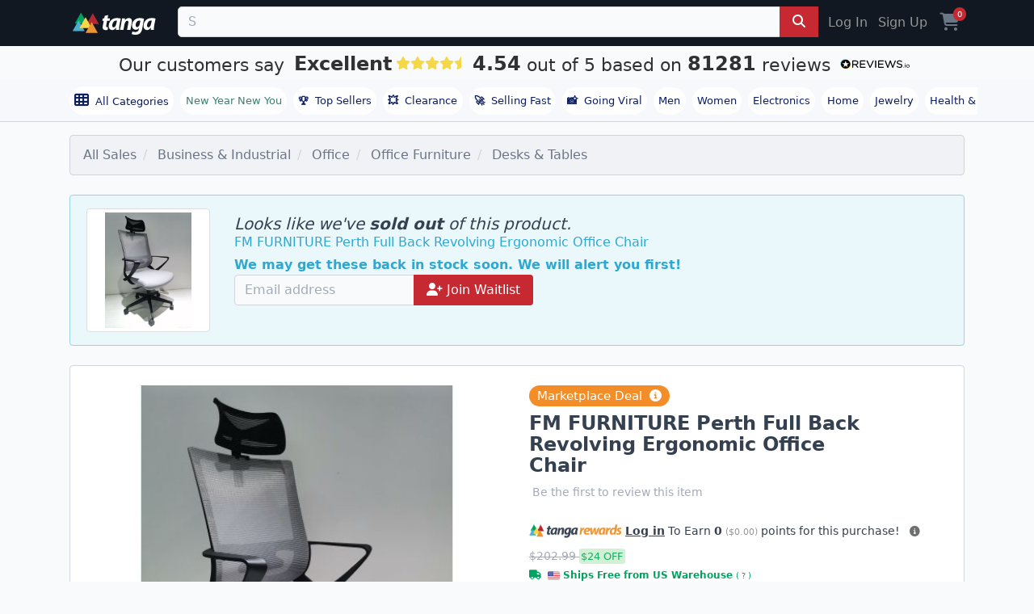

--- FILE ---
content_type: text/html; charset=utf-8
request_url: https://www.tanga.com/deals/4f7d5e9ef42d/fm-furniture-perth-full-back-revolving-ergonomic-office-chair
body_size: 23906
content:
<!DOCTYPE html>
<html lang="en" ng-app='tanga'>
  <head>
  <!-- v2/layouts/tanga -->
    
    <meta charset="utf-8">
    

<link rel="stylesheet" href="https://cdnjs.cloudflare.com/ajax/libs/font-awesome/6.7.2/css/all.min.css">
<script src="https://cdn.jsdelivr.net/npm/typesense@1.7.0/dist/typesense.min.js" defer></script>



  <script>
    window.dataLayer = window.dataLayer || [];
          window.dataLayer.push({
    'event': 'view_item',
    'ecommerce': {
        'currency': 'USD',
        'value': 178.99,
        'items': [{
            'item_id': "4f7d5e9ef42d",
            'item_name': "FM FURNITURE Perth Full Back Revolving Ergonomic Office Chair",
            'price': 178.99,
            'quantity': 1,
            'item_category': "Desks &amp; Tables",
            'item_brand': "Tanga"
        }]
    },
    'page_type': 'product',
    'cj_page_type': 'productDetail',
    'product_id': '4f7d5e9ef42d',
    'product_details': {
        'id': "4f7d5e9ef42d",
        'item_id': "4f7d5e9ef42d",
        'name': "FM FURNITURE Perth Full Back Revolving Ergonomic Office Chair",
        'item_name': "FM FURNITURE Perth Full Back Revolving Ergonomic Office Chair",
        'currency': 'USD',
        'category': "Desks &amp; Tables",
        'brand': "Tanga"
    },
    'affiliate' : {
        'username': "",
        'external_id': '',
        'external_child_id': ''
    },
    'ab_tests' : [] ,
    'site_type': 'd',
    'email': '',
    'totalvalue': ''
});


  </script>
    <script async src="https://www.googleoptimize.com/optimize.js?id=OPT-PKHRM8X"></script>
  <!-- Google Tag Manager -->
<script>(function(w,d,s,l,i){w[l]=w[l]||[];w[l].push({'gtm.start':
new Date().getTime(),event:'gtm.js'});var f=d.getElementsByTagName(s)[0],
j=d.createElement(s),dl=l!='dataLayer'?'&l='+l:'';j.async=true;j.src=
'https://www.googletagmanager.com/gtm.js?id='+i+dl;f.parentNode.insertBefore(j,f);
})(window,document,'script','dataLayer','GTM-KXV7Z3Q');</script>
<!-- End Google Tag Manager -->



  <script>
  (function() {
      var s = document.getElementsByTagName('script')[0]
        , p = document.createElement('script');
      p.async = 'async';
      p.src = '//rum-static.pingdom.net/pa-55e7c971abe53d6a04c04d5e.js';
      s.parentNode.insertBefore(p, s);
  })();
</script>


<meta name="uid" content="" />
<meta name="msvalidate.01" content="125B8B79D1FD9434CF4AB22ADD2A306E" />
<meta content="" name="user-status"/>
<meta name="server-time" content="1769415251"/>
<link rel="shortcut icon" type="image/x-icon" href="https://assetcdn2.tanga.com/tanga_favicon.ico" />

<meta content="width=device-width, initial-scale=1, shrink-to-fit=no, viewport-fit=cover" name="viewport"/>

<meta http-equiv="x-ua-compatible" content="ie=edge">
<meta content="tanga.com" name="author"/>
<meta content="all, follow" name="robots"/>
<meta content="index, follow, snippet, archive" name="googlebot"/>
<meta content="487020251657996" property="fb:app_id"/>
<meta content="Tanga" property="og:site_name"/>
<meta content="https://www.tanga.com/deals/4f7d5e9ef42d/fm-furniture-perth-full-back-revolving-ergonomic-office-chair" property="og:url"/>
<meta content='website' property='og:type' />

<meta name="csrf-param" content="authenticity_token" />
<meta name="csrf-token" content="tb/KrnxDhq8+Qa1t6Vli9x9WSeeDFzcknqmHoZ6b2eKae0jaoqIZfKfEo3SyK2qQpJMLA9oThCjKpOqylSb4rQ==" />

    <meta name="description" content="Do you know the importance of having a great and comfortable chair?                                                                                                                                                                                                                                                                                                                                                                                                             To begging with the benefits of a comfortable chair, it will reduce any back pain. You will feel more comfortable after long hours of sitting, your performance on the activity you are doing will increase, and it helps reduce stress.                                                                                                                                                                                                                                                     The Perth Office Chair has a simple but modern design. It is made to provide you ergonomic comfort by combining all of its fabulous features:                                                                                                                                                                                                                                                       Its full back revolving, fixed armrests, and an adjustable headrest allow you to have a healthy and comfortable position for your back and head. Also, because of the adjustable height of the chair so anyone can put their feet flat on the floor to have a better lumbar position and avoid any back problems.                                                                                                                                                                                                                                                                                                                                                                                                                                                                           Product dimensions are 23&quot;W x 24&quot;D x 47-52&quot;H .It is made in Black-White Finish." />
    <meta name="title" content="FM FURNITURE Perth Full Back Revolving Ergonomic Office Chair" />
    <meta name="keywords" content="FM FURNITURE Perth Full Back Revolving Ergonomic Office Chair" />
    <link rel="preload" as="image" href="https://images5.tanganetwork.com/prod?bucket=tanga-fetched-images-prod&amp;filename=a655f10eeee14ce393317c00.jpeg&amp;width=635&amp;height=635&amp;quality=80">


              <meta property="og:image" content="https://images5.tanganetwork.com/prod?bucket=tanga-fetched-images-prod&amp;filename=a655f10eeee14ce393317c00.jpeg&amp;width=400&amp;height=350&amp;quality=80"></meta>
    <meta property="og:title" content="FM FURNITURE Perth Full Back Revolving Ergonomic Office Chair"></meta><meta property="og:url" content="https://www.tanga.com/deals/4f7d5e9ef42d/fm-furniture-perth-full-back-revolving-ergonomic-office-chair"></meta><meta property="og:type" content="product"></meta><meta property="og:description" content="FM FURNITURE Perth Full Back Revolving Ergonomic Office Chair - "></meta>


<link href="/manifest.json" rel="manifest" />

<title>FM FURNITURE Perth Full Back Revolving Ergonomic Office Chair - Tanga</title>

<link rel="canonical" href="https://www.tanga.com/deals/4f7d5e9ef42d/fm-furniture-perth-full-back-revolving-ergonomic-office-chair" />
<link rel="alternate" type="application/rss+xml" title="RSS" href="/feeds/current_deal.xml" />

<link rel="stylesheet" media="screen" href="https://assetcdn2.tanga.com/assets/v2/application-2dd6bfec76af1ca2ef3f2413c942d3e8417c6f6412fbed0e7aabb27665b88f63.css" />

<script>
  window.Dino ||= {};
  Dino.PageInfo = {};
  Dino.PageInfo.current_user = {
      beta_user: 'false',
      known_customer: 'false',
      id: '',
      first_name: '',
      last_name: '',
      full_name: '',
      status: '',
      layout: null,
      email_address: '',
      cart_uuid: '',
      session_id: '6d7240df-74da-4a55-9120-af6afc6d503d'
  };


</script>



<script src="https://cdn.attn.tv/tanga/dtag.js"></script>




  <script type="text/javascript">
    window.lazySizesConfig = window.lazySizesConfig || {};
      Object.defineProperty(window.lazySizesConfig,"loadMode",{
        get: function() { return 2; },
        set: function(value) {
          /* Ignore any set value */
          console.log('set lazySizesConfig.loadMode to', value);
        }
      });
  </script>


    <script src="https://assetcdn2.tanga.com/assets/v2/application-3fe0bbb8ae2d22a07ffa12400e62bb9c1dda7e656c122235cbd4cec1146eb53d.js" defer="defer"></script>

      <script id='merchantWidgetScript' src="https://www.gstatic.com/shopping/merchant/merchantwidget.js" async></script>
      <script type="text/javascript">
        window.addEventListener("load", function () {
          setTimeout(() => {
            if (window.merchantwidget) {
              merchantwidget.start({
                position: "RIGHT_BOTTOM",
                sideMargin: 21,
                bottomMargin: 33,
                mobileSideMargin: 12,
                mobileBottomMargin: 85
              });
            }
          }, 3200); // delay 3.2s after onload for appearance to not blast popups on users
        });
      </script>



<!-- AdThrive Head Tag 1.0.40 -->
<script>

  setTimeout(function() {
    (function(w, d) {
      w.adthrive = w.adthrive || {};
      w.adthrive.cmd = w.adthrive.cmd || [];
      w.adthrive.plugin = 'adthrive-ads-1.0.40-manual';
      w.adthrive.host = 'ads.adthrive.com';
      var s = d.createElement('script');
      s.async = true;
      s.referrerpolicy='no-referrer-when-downgrade';
      s.src = 'https://' + w.adthrive.host + '/sites/5c4229c8c87cbe7e75025246/ads.min.js?referrer=' + w.encodeURIComponent(w.location.href);
      var n = d.getElementsByTagName('script')[0];
      n.parentNode.insertBefore(s, n);
    })(window, document);
  }, 3200); // 3.2 second delay before loading ads to prevent blocking the page load
</script>
<!-- End of AdThrive Head Tag -->




    <!-- LiveConnectTag for advertisers -->
  <script type="text/javascript" src="//b-code.liadm.com/a-041k.min.js" async defer charset="utf-8"></script>
<!-- LiveConnectTag for advertisers -->


    <meta name="viewport" content="width=device-width,initial-scale=1">
    <meta name="theme-color" content="#317EFB">
    <link rel="manifest" href="/manifest.json">

    <!-- iOS standalone support -->
    <meta name="mobile-web-app-capable" content="yes">
    <meta name="apple-mobile-web-app-status-bar-style" content="black-translucent">
    <link
      rel="apple-touch-icon"
      href="https://s3.amazonaws.com/tanga-images/d679736d41ceff05f1852a9fd12406e4.png"
    >


  </head>
  <body id="tanga">
    <div id="site-contents">
      <script src="https://unpkg.com/fitty/dist/fitty.min.js"></script>
      <script>
        document.addEventListener('DOMContentLoaded', () => {
        fitty('.sale-title', {
          minSize: 32,
          maxSize: 80,
          multiLine: true
        });
      });
      </script>
      <script>
        var findMiddleProductCard = function() {
            var screenWidth = window.innerWidth || document.documentElement.clientWidth;

            // Check for mobile
            if (screenWidth <= 600) {
                var viewportHeight = window.innerHeight || document.documentElement.clientHeight,
                    productCards = document.querySelectorAll('.product-card'),
                    middleProductCardIndex = -1;

                // Find the index of the product card that is in the middle of the viewport vertically
                for (var i = 0; i < productCards.length; i++) {
                    var rect = productCards[i].getBoundingClientRect();
                    if (rect.top >= 0 && rect.bottom <= viewportHeight) {
                        middleProductCardIndex = i;
                        break;
                    }
                }

                // Remove the class from all image-hover elements
                var imageHovers = document.querySelectorAll('.image-hover');
                imageHovers.forEach(function(imageHover) {
                    imageHover.classList.remove('mobile-img-hover');
                });

                // If a product card is found in the middle of the viewport, add the class to its corresponding image-hover element
                if (middleProductCardIndex !== -1) {
                    var imageHover = productCards[middleProductCardIndex].querySelector('.image-hover');
                    if (imageHover) {
                        imageHover.classList.add('mobile-img-hover');
                    }
                }
            }
        };

        window.addEventListener('scroll', findMiddleProductCard);
        window.addEventListener('resize', findMiddleProductCard);

        // <-- Carousels
        document.addEventListener('DOMContentLoaded', function() {
          // 1) arrow-button clicks
          document.querySelectorAll('.scroll-btn').forEach(function(btn) {
            btn.addEventListener('click', function() {
              var dir     = btn.classList.contains('left') ? -1 : 1;
              var wrapper = btn.parentNode.querySelector('.scrolling-wrapper');
              if (!wrapper) return;
              wrapper.scrollBy({ left: dir * wrapper.clientWidth,
                                behavior: 'smooth' });
            });
          });

          // 2) wheel → for wrappers with .img-deck, map vertical wheel to X scroll
         document.querySelectorAll('.scrolling-wrapper.desktop-swipe')
          .forEach(function (wrapper) {
            let pendingDelta = 0
            let frameScheduled = false

            function onWheel(e) {
              // only intercept vertical scroll
              if (Math.abs(e.deltaY) <= Math.abs(e.deltaX)) {
                return
              }
              e.preventDefault()

              // accumulate how far we want to scroll this frame
              pendingDelta += e.deltaY

              if (!frameScheduled) {
                frameScheduled = true
                // add request AnimationFrame
                requestAnimationFrame(function () {
                  wrapper.scrollBy({
                    left: pendingDelta,
                    behavior: 'smooth'
                  })
                  pendingDelta = 0
                  frameScheduled = false
                })
              }
            }

            wrapper.addEventListener('wheel', onWheel, { passive: false })
          })

          // 3) touch → detect swipes on all wrappers; for .img-deck allow vertical swipes
          document.querySelectorAll('.snap-scrolling-wrapper').forEach(function(wrapper) {
            var startX = 0, startY = 0;
            var threshold = 40;

            wrapper.addEventListener('touchstart', function(e) {
              startX = e.touches[0].clientX;
              startY = e.touches[0].clientY;
            }, { passive: true });

            wrapper.addEventListener('touchend', function(e) {
              var dx = e.changedTouches[0].clientX - startX;
              var dy = e.changedTouches[0].clientY - startY;

              // if this wrapper is an img-deck, prioritise vertical swipes
              if (wrapper.classList.contains('img-deck') &&
                  Math.abs(dy) > threshold) {
                // swipe up (dy<0) → scroll right, swipe down (dy>0) → scroll left
                wrapper.scrollBy({
                  left: dy < 0 ? wrapper.clientWidth : -wrapper.clientWidth,
                  behavior: 'smooth'
                });
                return;
              }

              // otherwise handle only horizontal swipes
              if (Math.abs(dx) < Math.abs(dy) || Math.abs(dx) < threshold) {
                return;
              }
              wrapper.scrollBy({
                left: dx > 0 ? -wrapper.clientWidth : wrapper.clientWidth
              });
            }, { passive: true });
          });
        });
      </script>

      <div class="sticky-top">


  <div class="tanga-header mbl-menu container-fluid px-0">
    <div class="container px-3">
      <nav class="navbar-toggleable-sm justify-content-between py-md-2 text-center text-md-left">
        <div class="navbar-collapse d-flex">

          <span class="mr-3 mr-md-4 text-md-left justify-content-center align-self-center">
            <a href="/" class="d-md-block d-none">
              <img width='110' height='28' class="tanga-logo" src='https://assetcdn2.tanga.com/assets/logos/tanga_w_triangles_white-a57e9354ac73687f0c551b8efa53ff9f4aa5c867e79328b8f2ca1544d20aee93.svg' alt='tanga deals'>
            </a>
            <a href="/" class="d-block d-md-none">
              <img width='110' height='28' style="width:70px !important;height:40px !important;" class="tanga-logo" src='https://assetcdn2.tanga.com/assets/logos/tanga-logo-triangles-f6cd127ed90874d27690248b5101d35f6592c3ce2b4de00291d3ab47ead04311.svg' alt='tanga deals'>
            </a>
          </span>

          <div class='d-flex w-100 justify-content-middle'>

            <div data-react-class="TN.V2.BetaSearch.BetaSearch" data-react-props="{&quot;prerender&quot;:true,&quot;beta&quot;:false,&quot;placeholder&quot;:&quot;Search Hot Deals, Power Banks, Outdoor Lighting, Winter Clearance, Weighted Blankets, Massage Guns, Men&#39;s Hoodies, Valentine&#39;s Day Gifts, Kitchen Gadgets, Fitness Trackers, Home Office Essentials, Ergonomic Chairs, Wireless Earbuds, Cold Weather Gear, Top Sellers, Trending Now, Clearance, Bedding Sets, Tech Accessories, Hot Deals, Top Sellers, Clearance Finds, Trending Now, Winter Clearance, New Year Deals, Fitness Gear, Home Organization, Storage Solutions, Kitchen Essentials, Cookware Sets, Small Kitchen Appliances, Power Banks, Phone Chargers, Car Accessories, Jump Starters, LED Lighting, Men&#39;s Apparel, Cold Weather Gear, Everyday Essentials&quot;,&quot;products&quot;:[{&quot;image_urls&quot;:[&quot;https://s3.amazonaws.com/tanga-images/b6b16dc583d8.png&quot;,&quot;https://s3.amazonaws.com/tanga-fetched-images-prod/050d6b89db1cf431dcc5e475.jpeg&quot;,&quot;https://s3.amazonaws.com/tanga-fetched-images-prod/65887763108ef23ab04d6a48.jpeg&quot;,&quot;https://s3.amazonaws.com/tanga-fetched-images-prod/d7c6b2295e2df519a1766eb8.jpeg&quot;,&quot;https://s3.amazonaws.com/tanga-fetched-images-prod/bf42743499d247229c074e23.jpeg&quot;,&quot;https://s3.amazonaws.com/tanga-fetched-images-prod/2ef094175cd39910ee7e878b.jpeg&quot;,&quot;https://s3.amazonaws.com/tanga-fetched-images-prod/c96c29686fb12968139d7d51.jpeg&quot;,&quot;https://s3.amazonaws.com/tanga-fetched-images-prod/475bca4e086dc215808209e8.jpeg&quot;],&quot;name&quot;:&quot;6 Pack Large Clothes Storage Bags with Handle&quot;,&quot;msrp&quot;:null,&quot;normal_price&quot;:19.99,&quot;review_count&quot;:63147,&quot;review_rating&quot;:4.4,&quot;uuid&quot;:&quot;dccbfedbea22&quot;},{&quot;image_urls&quot;:[&quot;https://s3.amazonaws.com/tanga-images/3b349534d528.png&quot;,&quot;https://s3.amazonaws.com/tanga-fetched-images-prod/9f696eb42a41afcd8a80dfbf.webp&quot;,&quot;https://s3.amazonaws.com/tanga-images/397f2d2b1a6a.webp&quot;,&quot;https://s3.amazonaws.com/tanga-fetched-images-prod/1708fb8517e47aa7965e4e28.webp&quot;,&quot;https://s3.amazonaws.com/tanga-fetched-images-prod/2c8d2f8b88f5f4dc7d5df5b2.webp&quot;,&quot;https://s3.amazonaws.com/tanga-fetched-images-prod/d4d386019d7232e7c9628e12.webp&quot;,&quot;https://s3.amazonaws.com/tanga-fetched-images-prod/b06d45261dbbc834bddb1d84.webp&quot;,&quot;https://s3.amazonaws.com/tanga-fetched-images-prod/0ac5428acec19e5bfae641a1.webp&quot;,&quot;https://s3.amazonaws.com/tanga-fetched-images-prod/bdd7840f0c41ba1543d2031f.webp&quot;,&quot;https://s3.amazonaws.com/tanga-fetched-images-prod/3db94a0454aeab143bd6bb70.webp&quot;,&quot;https://s3.amazonaws.com/tanga-images/eda0c3f29a9c.webp&quot;,&quot;https://s3.amazonaws.com/tanga-images/f1facaf00a4e.webp&quot;],&quot;name&quot;:&quot;Amazfit Bip 5 Smartwatch&quot;,&quot;msrp&quot;:89.99,&quot;normal_price&quot;:32.99,&quot;review_count&quot;:27,&quot;review_rating&quot;:3.4,&quot;uuid&quot;:&quot;fe0b19f06985&quot;},{&quot;image_urls&quot;:[&quot;https://s3.amazonaws.com/tanga-fetched-images-prod/e0cbede5094709422567d349.jpeg&quot;,&quot;https://s3.amazonaws.com/tanga-fetched-images-prod/b4155ed1783537619f31f927.jpeg&quot;,&quot;https://s3.amazonaws.com/tanga-fetched-images-prod/57c44ff483943fd4e1a5bd92.jpeg&quot;,&quot;https://s3.amazonaws.com/tanga-fetched-images-prod/70e4dfaa5ccb33b6edc56ec0.jpeg&quot;,&quot;https://s3.amazonaws.com/tanga-fetched-images-prod/3a58f5d07c63290569d485da.jpeg&quot;,&quot;https://s3.amazonaws.com/tanga-fetched-images-prod/6257d86f5ea68b31b4694976.jpeg&quot;,&quot;https://s3.amazonaws.com/tanga-fetched-images-prod/c2ebcd483943c719949cee76.jpeg&quot;,&quot;https://s3.amazonaws.com/tanga-fetched-images-prod/94d73f48df4365c402bfb0c4.jpeg&quot;,&quot;https://s3.amazonaws.com/tanga-fetched-images-prod/f761152c573f40e811a71775.jpeg&quot;,&quot;https://s3.amazonaws.com/tanga-fetched-images-prod/4947eb5788ac441dc4c64877.jpeg&quot;],&quot;name&quot;:&quot;3-Pack Mens Slim Fit Fleece Jogger Sweatpants (S-3XL)&quot;,&quot;msrp&quot;:98.0,&quot;normal_price&quot;:24.99,&quot;review_count&quot;:1,&quot;review_rating&quot;:5.0,&quot;uuid&quot;:&quot;61d445228b7c&quot;},{&quot;image_urls&quot;:[&quot;https://s3.amazonaws.com/tanga-fetched-images-prod/8ee8be01ef889768792071ef.webp&quot;],&quot;name&quot;:&quot;AA Batteries - 48pk Alkaline Battery - up&amp;up: Household Batteries&quot;,&quot;msrp&quot;:29.99,&quot;normal_price&quot;:12.99,&quot;review_count&quot;:50,&quot;review_rating&quot;:4.0,&quot;uuid&quot;:&quot;6e934fcda03f&quot;}],&quot;searchPath&quot;:&quot;/deals/search?q=&quot;,&quot;categories&quot;:[{&quot;name&quot;:&quot;Software Deals&quot;,&quot;href&quot;:&quot;/deals/work-smarter-not-harder-discounted-software-deals&quot;},{&quot;name&quot;:&quot;Stuff for Your Car&quot;,&quot;href&quot;:&quot;/deals/car-auto-essentials&quot;},{&quot;name&quot;:&quot;Pet Essentials&quot;,&quot;href&quot;:&quot;/deals/pet-essentials&quot;},{&quot;name&quot;:&quot;Don&#39;t Pay Retail&quot;,&quot;href&quot;:&quot;/deals/don-t-pay-retail&quot;},{&quot;name&quot;:&quot;Stay Warm For Less&quot;,&quot;href&quot;:&quot;/deals/stay-warm-for-less&quot;}],&quot;formClass&quot;:&quot;&quot;,&quot;site_id&quot;:&quot;3&quot;,&quot;site_name&quot;:&quot;bellechic&quot;,&quot;development&quot;:false,&quot;inputClass&quot;:&quot;search__field form-control&quot;,&quot;inputType&quot;:&quot;search&quot;,&quot;includeGoButton&quot;:true,&quot;query&quot;:null,&quot;fixed_search_for_mobile&quot;:false,&quot;naturalLanguageEnabled&quot;:false}" style="width: 100%;"></div>
          </div>

          <div class="hidden-sm-down d-flex justify-content-end">
              <a href="https://www.tanga.com/login?return_path=%2Fdeals%2F4f7d5e9ef42d%2Ffm-furniture-perth-full-back-revolving-ergonomic-office-chair" class="nav-link nav-item text-muted">Log In</a>
              <a href="https://www.tanga.com/users/new?return_path=%2Fdeals%2F4f7d5e9ef42d%2Ffm-furniture-perth-full-back-revolving-ergonomic-office-chair" class="nav-link nav-item text-muted">Sign Up</a>
          </div>
          <div class="d-flex justify-content-center align-items-center">
            <a class="nav-link nav-item cart pl-2" title="Cart" href="https://www.tanga.com/orders/new"><i class='fas fa-shopping-cart fs-24 align-text-bottom'></i> <span class='cart-count'>0</span></a>


          </div>
        </div>
      </nav>
    </div>
  </div>
</div>

  

<div class="TextBanner " >
  <a id="reviews_io" rel="noopener nofollow" style="display:inline-block;" href="http://www.reviews.io/company-reviews/store/tanga.com?utm_source=tanga.com&amp;utm_medium=widget&amp;utm_campaign=text-banner" target="_blank">
    <div>
      <span class="TextBanner__text TextBanner__text--customerssay">
        Our customers say
      </span>
      <span class="TextBanner__text TextBanner__text--outof ruk_big">Excellent</span>
      <span class="TextBanner__stars RatingStars RatingStars--large">
        <div data-react-class="StarsWidget" data-react-props="{&quot;rating&quot;:&quot;4.54&quot;}"></div>
      </span>

      <div class="noBreakWrap">
        <span class="TextBanner__text TextBanner__text--customerssay">
        <div class="ruk_big"> 4.54 </div>
        out of 5 based on
        <div class="ruk_big">81281</div>
        reviews
        </span><span class="ReviewsLogo ReviewsLogo--small">
        <img loading="lazy" class="img-fluid" src="https://assets.reviews.io/img/all-global-assets/logo/reviewsio-logo.svg" alt="Tanga Reviews" style="width: 105px;"></span>
      </div>
    </div>
  </a>
</div>



      <div class="nav-bar normal-nav container-fluid px-0 mb-0 mb-sm-3 mb-md-3 bb-1-cloud">
        <div class="nav-bar-container container px-0">
          <span class="nav-bar-shadow hidden-md-up"></span>

          <nav class="nav-bar-scrollable navbar justify-content-start flex-row py-2 track-internal-link"
              data-internal-campaign="header_navigation">


            <a href="/categories/all" class="nav-link nav-item nav-badge" style="font-weight: 500;" id="all-categories">
              <i class="fa fa-th mr-1 fs-18 align-text-bottom"></i> All Categories
            </a>

              <a href="/deals/new-year-new-you"
                class="nav-item nav-link nav-badge top-level" style="color: #3c7f6e !important;font-weight: 500;">New Year New You</a>
            <a href="/deals/top-sellers" class="nav-link nav-item nav-badge" id="top-sellers-trending"><b class="pr-2">🏆</b>Top Sellers</a>
            <a href="/deals/clearance"  class="nav-link nav-item nav-badge top-level" id="clearance"><b class="pr-2">💥</b>Clearance</a>
            <a href="/deals/trending/selling-fast" class="nav-link nav-item nav-badge" id="selling-fast"><b class="pr-2">🚀</b>Selling Fast</a>
            <a href="/deals/trending/going-viral" class="nav-link nav-item nav-badge" id="super-deals"><b class="pr-2">📸</b>Going Viral</a>
            <a href="/departments/men" class="nav-link nav-item nav-badge" id="men">Men</a>
            <a href="/departments/women" class="nav-link nav-item nav-badge" id="women">Women</a>
            <a href="/departments/electronics" class="nav-link nav-item nav-badge" id="electronics">Electronics</a>
            <a href="/departments/home" class="nav-link nav-item nav-badge" id="home">Home</a>
            <a href="/departments/jewelry" class="nav-link nav-item nav-badge" id="jewelry">Jewelry</a>
            <a href="/departments/health-beauty-e" class="nav-link nav-item nav-badge" id="heath-and-beauty">Health & Beauty</a>
          </nav>
        </div>
      </div>



      
      



<meta content="" name="brand_name">

  <script>
var google_tag_params = {"ecomm_pagetype":"product","ecomm_prodid":["4f7d5e9ef42d"],"ecomm_totalvalue":[178.99]}
</script>

<div class="product catalog container px-0 px-md-3 overflow-x-hidden" data-channel-slug="">

    

<script type = "application/ld+json">
    {
      "@context":"http://schema.org",
      "@type": "Product",
      "name": "FM FURNITURE Perth Full Back Revolving Ergonomic Office Chair",
      "productId": "4f7d5e9ef42d",
      "sku": "4f7d5e9ef42d",
      "category": "Business & Industrial > Office > Office Furniture > Desks & Tables",
      "brand": {
        "@type": "Brand",
        "name": "Tanga"
      },
      "gtin14": "665502115357",
      "description": "Do you know the importance of having a great and comfortable chair?                                                                                                                                                                                                                                                                                                                                                                                                             To begging with the benefits of a comfortable chair, it will reduce any back pain. You will feel more comfortable after long hours of sitting, your performance on the activity you are doing will increase, and it helps reduce stress.                                                                                                                                                                                                                                                     The Perth Office Chair has a simple but modern design. It is made to provide you ergonomic comfort by combining all of its fabulous features:                                                                                                                                                                                                                                                       Its full back revolving, fixed armrests, and an adjustable headrest allow you to have a healthy and comfortable position for your back and head. Also, because of the adjustable height of the chair so anyone can put their feet flat on the floor to have a better lumbar position and avoid any back problems.                                                                                                                                                                                                                                                                                                                                                                                                                                                                           Product dimensions are 23\"W x 24\"D x 47-52\"H .It is made in Black-White Finish.",
      "image": "https://images5.tanganetwork.com/prod?bucket=tanga-fetched-images-prod&filename=a655f10eeee14ce393317c00.jpeg&width=320&height=320&quality=80",
      
      "offers": [{"@type":"Offer","priceCurrency":"USD","availability":"http://schema.org/OutOfStock","price":"178.99","category":"Business & Industrial > Office > Office Furniture > Desks & Tables","image":"https://s3.amazonaws.com/tanga-fetched-images-prod/76a5061ceee125f3cd998c84.jpeg","sku":"BQR2636","mpn":"FM7534SNG","gtin":"665502115357","url":"https://www.tanga.com/deals/4f7d5e9ef42d","color":"","itemCondition":"http://schema.org/NewCondition","hasMerchantReturnPolicy":{"@type":"MerchantReturnPolicy","applicableCountry":"US","returnPolicyCategory":"https://schema.org/MerchantReturnFiniteReturnWindow","merchantReturnDays":30,"returnMethod":"https://schema.org/ReturnByMail","returnFees":"https://schema.org/ReturnFeesCustomerResponsibility"},"shippingDetails":{"@type":"OfferShippingDetails","shippingRate":{"@type":"MonetaryAmount","value":"0","currency":"USD"}}}]
    }
</script>


  <div class="category-list">
    <div class='row'>
<div class='col-md-12'>
<ul class='breadcrumb'>
<li class='breadcrumb-item'>
<a href="/">All Sales</a>
</li>
<li class='breadcrumb-item hidden-sm-down'>
<a href="https://www.tanga.com/deals/categories/12576">Business &amp; Industrial</a>
</li>
<li class='breadcrumb-item hidden-sm-down'>
<a href="https://www.tanga.com/deals/categories/25298">Office</a>
</li>
<li class='breadcrumb-item hidden-sm-down'>
<a href="https://www.tanga.com/deals/categories/11828">Office Furniture</a>
</li>
<li class='breadcrumb-item'>
<a href="https://www.tanga.com/deals/categories/11832">Desks &amp; Tables</a>
</li>
</ul>
</div>
</div>

  </div>

    <div class="alert alert-info mt-4">
      <div class="row my-1">
          <div class="col-md-2 hidden-md-down">
            <img src="https://images5.tanganetwork.com/prod?bucket=tanga-fetched-images-prod&amp;filename=a655f10eeee14ce393317c00.jpeg&amp;width=400&amp;height=400&amp;quality=80" class="img-fluid img-thumbnail" alt="FM FURNITURE Perth Full Back Revolving Ergonomic Office Chair" />
          </div>
        <div class="pt-2 col-md-10">
          <h5 class="mb-0">
            <em>Looks like we've <b>sold out</b> of this product.</em>
          </h5>
          <span>
            FM FURNITURE Perth Full Back Revolving Ergonomic Office Chair
          </span>
          <div class='mt-1'>
    <script src="https://www.google.com/recaptcha/api.js" async defer></script>
    <script>
      function onProductWaitlistSubmit(token) {
        document.getElementById("waitlist-form").submit();
      }
    </script>

    <b>We may get these back in stock soon. We will alert you first!</b>
    <form id='waitlist-form' class='form-inline' method='post' action='/deals/4f7d5e9ef42d/fm-furniture-perth-full-back-revolving-ergonomic-office-chair/waitlist'>
      <input type="hidden" name="authenticity_token" value="TTDMivwKfS2zGEffllMGOy9oTOHEeLcJoEMfm0A/hM9i9E7+Iuvi/iqdScbNIQ5clK0OBZ18BAX0TnKIS4KlgA==" />
      <div class="input-group">
        <input class='form-control' type='email' id='email_address' name='email_address' value='' placeholder='Email address' required>
        <span class="input-group-btn">
          <button class="btn btn-primary g-recaptcha" data-sitekey="6LeP3RoUAAAAAJnKSZ5GmJH19t2-npBVJdFOVKt6" data-callback='onProductWaitlistSubmit'>
            <i class="fas fa-user-plus"></i>
            Join Waitlist
          </button>
        </span>
      </div>
    </form>
</div>

        </div>
      </div>
    </div>
      <div data-react-class="TN.Bands.TopSimilarProducts" data-react-props="{&quot;product_id&quot;:7256287,&quot;min_products&quot;:4,&quot;per_page&quot;:20,&quot;showMore&quot;:true,&quot;bs4&quot;:true}"></div>
      <div data-react-class="TN.Bands.AlsoViewed" data-react-props="{&quot;product_id&quot;:7256287,&quot;min_products&quot;:4,&quot;per_page&quot;:4,&quot;bs4&quot;:true}"></div>
      <div data-react-class="TN.Bands.AffiliateForVisit" data-react-props="{&quot;min_products&quot;:4,&quot;per_page&quot;:4,&quot;bs4&quot;:true}"></div>
      <div data-react-class="TN.Bands.TopSellers" data-react-props="{&quot;min_products&quot;:4,&quot;per_page&quot;:4,&quot;bs4&quot;:true}"></div>

<div class="product-container container-fluid bg-snow p-0 mt-0 mt-sm-4">
  <div class="container product bg-white p-md-4 p-md-3 mb-2 pt-0">
    <div class="row">
      


              <div class="images col-lg-6 col-12 py-3 py-md-0 mx-auto">
          <div style="overflow: hidden; width: 100%; position: relative;">
            <div class='images-full-size'>
                <a id="image_48294180"
                  target="_blank"
                  class="full-size-image active "
                  rel="noopener"
                  data-image-gallery-index="0"
                  href="#">
                  <picture class='img-fluid'>
                    <source srcset="https://images5.tanganetwork.com/prod?bucket=tanga-fetched-images-prod&amp;filename=a655f10eeee14ce393317c00.jpeg&amp;width=500&amp;height=500&amp;quality=80 1x, https://images5.tanganetwork.com/prod?bucket=tanga-fetched-images-prod&amp;filename=a655f10eeee14ce393317c00.jpeg&amp;width=1000&amp;height=1000&amp;quality=80 2x" media="(min-width: 1200px)" />
                    <source srcset="https://images5.tanganetwork.com/prod?bucket=tanga-fetched-images-prod&amp;filename=a655f10eeee14ce393317c00.jpeg&amp;width=320&amp;height=320&amp;quality=80 1x, https://images5.tanganetwork.com/prod?bucket=tanga-fetched-images-prod&amp;filename=a655f10eeee14ce393317c00.jpeg&amp;width=640&amp;height=640&amp;quality=80 2x" media="(min-width: 70px)" />
                    <img height='635' width='635' loading="eager" src="https://images5.tanganetwork.com/prod?bucket=tanga-fetched-images-prod&amp;filename=a655f10eeee14ce393317c00.jpeg&amp;width=635&amp;height=635&amp;quality=80" alt="FM FURNITURE Perth Full Back Revolving Ergonomic Office Chair" class="rounded-bottom" />
                  </picture>
                </a>
                <a id="image_48294178"
                  target="_blank"
                  class="full-size-image  "
                  rel="noopener"
                  data-image-gallery-index="1"
                  href="#">
                  <picture class='img-fluid'>
                    <source srcset="https://images5.tanganetwork.com/prod?bucket=tanga-fetched-images-prod&amp;filename=76a5061ceee125f3cd998c84.jpeg&amp;width=500&amp;height=500&amp;quality=80 1x, https://images5.tanganetwork.com/prod?bucket=tanga-fetched-images-prod&amp;filename=76a5061ceee125f3cd998c84.jpeg&amp;width=1000&amp;height=1000&amp;quality=80 2x" media="(min-width: 1200px)" />
                    <source srcset="https://images5.tanganetwork.com/prod?bucket=tanga-fetched-images-prod&amp;filename=76a5061ceee125f3cd998c84.jpeg&amp;width=320&amp;height=320&amp;quality=80 1x, https://images5.tanganetwork.com/prod?bucket=tanga-fetched-images-prod&amp;filename=76a5061ceee125f3cd998c84.jpeg&amp;width=640&amp;height=640&amp;quality=80 2x" media="(min-width: 70px)" />
                    <img height='635' width='635' loading="lazy" src="https://images5.tanganetwork.com/prod?bucket=tanga-fetched-images-prod&amp;filename=76a5061ceee125f3cd998c84.jpeg&amp;width=635&amp;height=635&amp;quality=80" alt="FM FURNITURE Perth Full Back Revolving Ergonomic Office Chair" class="rounded-bottom" />
                  </picture>
                </a>
                <a id="image_48294179"
                  target="_blank"
                  class="full-size-image  "
                  rel="noopener"
                  data-image-gallery-index="2"
                  href="#">
                  <picture class='img-fluid'>
                    <source srcset="https://images5.tanganetwork.com/prod?bucket=tanga-fetched-images-prod&amp;filename=63b96d80bb038bdb5e094780.jpeg&amp;width=500&amp;height=500&amp;quality=80 1x, https://images5.tanganetwork.com/prod?bucket=tanga-fetched-images-prod&amp;filename=63b96d80bb038bdb5e094780.jpeg&amp;width=1000&amp;height=1000&amp;quality=80 2x" media="(min-width: 1200px)" />
                    <source srcset="https://images5.tanganetwork.com/prod?bucket=tanga-fetched-images-prod&amp;filename=63b96d80bb038bdb5e094780.jpeg&amp;width=320&amp;height=320&amp;quality=80 1x, https://images5.tanganetwork.com/prod?bucket=tanga-fetched-images-prod&amp;filename=63b96d80bb038bdb5e094780.jpeg&amp;width=640&amp;height=640&amp;quality=80 2x" media="(min-width: 70px)" />
                    <img height='635' width='635' loading="lazy" src="https://images5.tanganetwork.com/prod?bucket=tanga-fetched-images-prod&amp;filename=63b96d80bb038bdb5e094780.jpeg&amp;width=635&amp;height=635&amp;quality=80" alt="FM FURNITURE Perth Full Back Revolving Ergonomic Office Chair" class="rounded-bottom" />
                  </picture>
                </a>
                <a id="image_48294181"
                  target="_blank"
                  class="full-size-image  "
                  rel="noopener"
                  data-image-gallery-index="3"
                  href="#">
                  <picture class='img-fluid'>
                    <source srcset="https://images5.tanganetwork.com/prod?bucket=tanga-fetched-images-prod&amp;filename=e272c882db41c31e7aebc560.jpeg&amp;width=500&amp;height=500&amp;quality=80 1x, https://images5.tanganetwork.com/prod?bucket=tanga-fetched-images-prod&amp;filename=e272c882db41c31e7aebc560.jpeg&amp;width=1000&amp;height=1000&amp;quality=80 2x" media="(min-width: 1200px)" />
                    <source srcset="https://images5.tanganetwork.com/prod?bucket=tanga-fetched-images-prod&amp;filename=e272c882db41c31e7aebc560.jpeg&amp;width=320&amp;height=320&amp;quality=80 1x, https://images5.tanganetwork.com/prod?bucket=tanga-fetched-images-prod&amp;filename=e272c882db41c31e7aebc560.jpeg&amp;width=640&amp;height=640&amp;quality=80 2x" media="(min-width: 70px)" />
                    <img height='635' width='635' loading="lazy" src="https://images5.tanganetwork.com/prod?bucket=tanga-fetched-images-prod&amp;filename=e272c882db41c31e7aebc560.jpeg&amp;width=635&amp;height=635&amp;quality=80" alt="FM FURNITURE Perth Full Back Revolving Ergonomic Office Chair" class="rounded-bottom" />
                  </picture>
                </a>
                <a id="image_48294182"
                  target="_blank"
                  class="full-size-image  "
                  rel="noopener"
                  data-image-gallery-index="4"
                  href="#">
                  <picture class='img-fluid'>
                    <source srcset="https://images5.tanganetwork.com/prod?bucket=tanga-fetched-images-prod&amp;filename=af0c90a12e7e7b54cddf3775.jpeg&amp;width=500&amp;height=500&amp;quality=80 1x, https://images5.tanganetwork.com/prod?bucket=tanga-fetched-images-prod&amp;filename=af0c90a12e7e7b54cddf3775.jpeg&amp;width=1000&amp;height=1000&amp;quality=80 2x" media="(min-width: 1200px)" />
                    <source srcset="https://images5.tanganetwork.com/prod?bucket=tanga-fetched-images-prod&amp;filename=af0c90a12e7e7b54cddf3775.jpeg&amp;width=320&amp;height=320&amp;quality=80 1x, https://images5.tanganetwork.com/prod?bucket=tanga-fetched-images-prod&amp;filename=af0c90a12e7e7b54cddf3775.jpeg&amp;width=640&amp;height=640&amp;quality=80 2x" media="(min-width: 70px)" />
                    <img height='635' width='635' loading="lazy" src="https://images5.tanganetwork.com/prod?bucket=tanga-fetched-images-prod&amp;filename=af0c90a12e7e7b54cddf3775.jpeg&amp;width=635&amp;height=635&amp;quality=80" alt="FM FURNITURE Perth Full Back Revolving Ergonomic Office Chair" class="rounded-bottom" />
                  </picture>
                </a>
              <div class='image-thumbnails-message'></div>
            </div>

            <ul class='images-thumbnails list-inline mt-3' id='image-thumbnails' style="cursor: pointer;">
                <li class=" image list-inline-item mr-3 mt-2 not-available">
                    <a data-sku-id='14178487'
                      data-sku-name=''
                      data-sku-buyable='false'
                      data-sku-variant='Type'
                      data-sku-names=''
                      data-sku-ids='14178487'
                        href="#image_48294180"
                        rel="noopener"
                      class="a-img">
                      <picture>
                        <source srcset="https://images5.tanganetwork.com/prod?bucket=tanga-fetched-images-prod&amp;filename=a655f10eeee14ce393317c00.jpeg&amp;width=50&amp;height=50&amp;quality=80 1x, https://images5.tanganetwork.com/prod?bucket=tanga-fetched-images-prod&amp;filename=a655f10eeee14ce393317c00.jpeg&amp;width=100&amp;height=100&amp;quality=80 2x" />
                        <img width='50' height='50' loading="eager" alt="FM FURNITURE Perth Full Back Revolving Ergonomic Office Chair" src="https://images5.tanganetwork.com/prod?bucket=tanga-fetched-images-prod&amp;filename=a655f10eeee14ce393317c00.jpeg&amp;width=50&amp;height=50&amp;quality=80">
                      </picture>
                    </a>
                </li>
                <li class=" image list-inline-item mr-3 mt-2 not-available">
                    <a data-sku-id='14178487'
                      data-sku-name=''
                      data-sku-buyable='false'
                      data-sku-variant='Type'
                      data-sku-names=''
                      data-sku-ids='14178487'
                        href="#image_48294178"
                        rel="noopener"
                      class="a-img">
                      <picture>
                        <source srcset="https://images5.tanganetwork.com/prod?bucket=tanga-fetched-images-prod&amp;filename=76a5061ceee125f3cd998c84.jpeg&amp;width=50&amp;height=50&amp;quality=80 1x, https://images5.tanganetwork.com/prod?bucket=tanga-fetched-images-prod&amp;filename=76a5061ceee125f3cd998c84.jpeg&amp;width=100&amp;height=100&amp;quality=80 2x" />
                        <img width='50' height='50' loading="lazy" alt="FM FURNITURE Perth Full Back Revolving Ergonomic Office Chair" src="https://images5.tanganetwork.com/prod?bucket=tanga-fetched-images-prod&amp;filename=76a5061ceee125f3cd998c84.jpeg&amp;width=50&amp;height=50&amp;quality=80">
                      </picture>
                    </a>
                </li>
                <li class=" image list-inline-item mr-3 mt-2 not-available">
                    <a data-sku-id='14178487'
                      data-sku-name=''
                      data-sku-buyable='false'
                      data-sku-variant='Type'
                      data-sku-names=''
                      data-sku-ids='14178487'
                        href="#image_48294179"
                        rel="noopener"
                      class="a-img">
                      <picture>
                        <source srcset="https://images5.tanganetwork.com/prod?bucket=tanga-fetched-images-prod&amp;filename=63b96d80bb038bdb5e094780.jpeg&amp;width=50&amp;height=50&amp;quality=80 1x, https://images5.tanganetwork.com/prod?bucket=tanga-fetched-images-prod&amp;filename=63b96d80bb038bdb5e094780.jpeg&amp;width=100&amp;height=100&amp;quality=80 2x" />
                        <img width='50' height='50' loading="lazy" alt="FM FURNITURE Perth Full Back Revolving Ergonomic Office Chair" src="https://images5.tanganetwork.com/prod?bucket=tanga-fetched-images-prod&amp;filename=63b96d80bb038bdb5e094780.jpeg&amp;width=50&amp;height=50&amp;quality=80">
                      </picture>
                    </a>
                </li>
                <li class=" image list-inline-item mr-3 mt-2 not-available">
                    <a data-sku-id='14178487'
                      data-sku-name=''
                      data-sku-buyable='false'
                      data-sku-variant='Type'
                      data-sku-names=''
                      data-sku-ids='14178487'
                        href="#image_48294181"
                        rel="noopener"
                      class="a-img">
                      <picture>
                        <source srcset="https://images5.tanganetwork.com/prod?bucket=tanga-fetched-images-prod&amp;filename=e272c882db41c31e7aebc560.jpeg&amp;width=50&amp;height=50&amp;quality=80 1x, https://images5.tanganetwork.com/prod?bucket=tanga-fetched-images-prod&amp;filename=e272c882db41c31e7aebc560.jpeg&amp;width=100&amp;height=100&amp;quality=80 2x" />
                        <img width='50' height='50' loading="lazy" alt="FM FURNITURE Perth Full Back Revolving Ergonomic Office Chair" src="https://images5.tanganetwork.com/prod?bucket=tanga-fetched-images-prod&amp;filename=e272c882db41c31e7aebc560.jpeg&amp;width=50&amp;height=50&amp;quality=80">
                      </picture>
                    </a>
                </li>
                <li class=" image list-inline-item mr-3 mt-2 not-available">
                    <a data-sku-id='14178487'
                      data-sku-name=''
                      data-sku-buyable='false'
                      data-sku-variant='Type'
                      data-sku-names=''
                      data-sku-ids='14178487'
                        href="#image_48294182"
                        rel="noopener"
                      class="a-img">
                      <picture>
                        <source srcset="https://images5.tanganetwork.com/prod?bucket=tanga-fetched-images-prod&amp;filename=af0c90a12e7e7b54cddf3775.jpeg&amp;width=50&amp;height=50&amp;quality=80 1x, https://images5.tanganetwork.com/prod?bucket=tanga-fetched-images-prod&amp;filename=af0c90a12e7e7b54cddf3775.jpeg&amp;width=100&amp;height=100&amp;quality=80 2x" />
                        <img width='50' height='50' loading="lazy" alt="FM FURNITURE Perth Full Back Revolving Ergonomic Office Chair" src="https://images5.tanganetwork.com/prod?bucket=tanga-fetched-images-prod&amp;filename=af0c90a12e7e7b54cddf3775.jpeg&amp;width=50&amp;height=50&amp;quality=80">
                      </picture>
                    </a>
                </li>
            </ul>
          </div>
          <!--Use old image gallery for now-->
          <!-- Root element of PhotoSwipe. Must have class pswp. -->
<div class="pswp" tabindex="-1" role="dialog" aria-hidden="true">
    <!-- Background of PhotoSwipe.
         It's a separate element as animating opacity is faster than rgba(). -->
    <div class="pswp__bg"></div>
    <!-- Slides wrapper with overflow:hidden. -->
    <div class="pswp__scroll-wrap">
        <!-- Container that holds slides.
            PhotoSwipe keeps only 3 of them in the DOM to save memory.
            Don't modify these 3 pswp__item elements, data is added later on. -->
        <div class="pswp__container">
            <div class="pswp__item"></div>
            <div class="pswp__item"></div>
            <div class="pswp__item"></div>
        </div>
        <!-- Default (PhotoSwipeUI_Default) interface on top of sliding area. Can be changed. -->
        <div class="pswp__ui pswp__ui--hidden">
            <div class="pswp__top-bar">
                <!--  Controls are self-explanatory. Order can be changed. -->
                <div class="pswp__counter"></div>
                <button class="pswp__button pswp__button--close" title="Close (Esc)"></button>
                <button class="pswp__button pswp__button--share" title="Share"></button>
                <button class="pswp__button pswp__button--fs" title="Toggle fullscreen"></button>
                <button class="pswp__button pswp__button--zoom" title="Zoom in/out"></button>
                <!-- element will get class pswp__preloader--active when preloader is running -->
                <div class="pswp__preloader">
                    <div class="pswp__preloader__icn">
                        <div class="pswp__preloader__cut">
                            <div class="pswp__preloader__donut"></div>
                        </div>
                    </div>
                </div>
            </div>
            <div class="pswp__share-modal pswp__share-modal--hidden pswp__single-tap">
                <div class="pswp__share-tooltip"></div>
            </div>
            <button class="pswp__button pswp__button--arrow--left" title="Previous (arrow left)">
            </button>
            <button class="pswp__button pswp__button--arrow--right" title="Next (arrow right)">
            </button>
            <div class="pswp__caption">
                <div class="pswp__caption__center"></div>
            </div>
        </div>
    </div>
</div>

<script>
    var urls = ["https://images5.tanganetwork.com/prod?bucket=tanga-fetched-images-prod&filename=a655f10eeee14ce393317c00.jpeg&width=1000&height=1000&quality=80","https://images5.tanganetwork.com/prod?bucket=tanga-fetched-images-prod&filename=76a5061ceee125f3cd998c84.jpeg&width=1000&height=1000&quality=80","https://images5.tanganetwork.com/prod?bucket=tanga-fetched-images-prod&filename=63b96d80bb038bdb5e094780.jpeg&width=1000&height=1000&quality=80","https://images5.tanganetwork.com/prod?bucket=tanga-fetched-images-prod&filename=e272c882db41c31e7aebc560.jpeg&width=1000&height=1000&quality=80","https://images5.tanganetwork.com/prod?bucket=tanga-fetched-images-prod&filename=af0c90a12e7e7b54cddf3775.jpeg&width=1000&height=1000&quality=80"]
    var pswpElement = document.querySelectorAll('.pswp')[0];
    items = urls.map((url) => {
        return {
            src: url,
            w: 1000,
            h: 1000
        }
    })
</script>
<script>
// Swipe when in the photoswipe carousel
// Bind event listeners for touch navigation
document.querySelector('.pswp__scroll-wrap').addEventListener('touchstart', function(e) {
    var touchStartX = e.touches[0].clientX;

    // Event listener for touch move
    var touchMoveListener = function(e) {
        // Calculate the distance moved
        var touchMoveX = e.touches[0].clientX;
        var deltaX = touchStartX - touchMoveX;

        if (Math.abs(deltaX) > 240) {
            if (deltaX > 0) {
                // Navigate to the next slide
                document.querySelector('.pswp__button--arrow--right').click();
            } else {
                // Navigate to the previous slide
                document.querySelector('.pswp__button--arrow--left').click();
            }
            // Remove the touch move event listener after navigation
            document.removeEventListener('touchmove', touchMoveListener);
        }
    };

    // Add touch move event listener
    document.addEventListener('touchmove', touchMoveListener, { passive: true });

    document.addEventListener('touchend', function() {
        // Remove the touch move event listener
        document.removeEventListener('touchmove', touchMoveListener);
    });
});
</script>

        </div>
<script>
     document.querySelectorAll('.full-size-image').forEach(function (element) {
      element.addEventListener('touchstart', function (e) {
          var touchStartX = e.touches[0].clientX;

          // Event listener for touch move
          var touchMoveListener = function (e) {
              // Calculate the distance moved
              var touchMoveX = e.touches[0].clientX;
              var deltaX = touchMoveX - touchStartX;

              if (Math.abs(deltaX) > 50) {
                  if (deltaX < 0) {
                      // Swipe left: add active class to next element
                      var nextElement = element.nextElementSibling;
                      if (!nextElement) {
                          nextElement = element.parentElement.firstElementChild; // Loop back to the first
                      }
                      if (handleSwipe(nextElement)) {
                          return; // Stop navigation if handleSwipe indicates no action
                      }
                  } else {
                      // Swipe right: add active class to previous element
                      var prevElement = element.previousElementSibling;
                      if (!prevElement) {
                          prevElement = element.parentElement.lastElementChild; // Loop back to the last
                      }
                      if (handleSwipe(prevElement)) {
                          return; // Stop navigation if handleSwipe indicates no action
                      }
                  }
                  // Remove the touch move event listener after navigation
                  document.removeEventListener('touchmove', touchMoveListener);
              }
          };

          // Add touch move event listener
          document.addEventListener('touchmove', touchMoveListener, { passive: true });

          document.addEventListener('touchend', function () {
              // Remove the touch move event listener
              document.removeEventListener('touchmove', touchMoveListener);
          });
      });
  });

  function handleSwipe(targetElement) {
    if (targetElement.classList.contains('is-video')) {
        // Scroll to #additional-info
        const additionalInfoElement = document.getElementById('additional-info');
        if (additionalInfoElement) {
            additionalInfoElement.scrollIntoView({ behavior: 'smooth' });
        }

        setTimeout(() => {
            const firstElement = document.querySelector('.full-size-image:first-child');
            if (firstElement) {
                slideToElement(firstElement);
            }
        }, 500);

        return true;
    }

    slideToElement(targetElement);
    return false; // Allow normal slide behavior
}

  function slideToElement(targetElement) {
      // Remove active class from all elements
      document.querySelectorAll('.full-size-image').forEach(function (element) {
          element.classList.remove('active');
      });

      // Add active class to the target element
      targetElement.classList.add('active');

      // Highlight the corresponding thumbnail
      highlightThumbnail(targetElement);

      // Handle loop behavior for first and last elements
      if (targetElement.nextElementSibling === null) {
          const firstElement = document.querySelector('.full-size-image:first-child');
          firstElement.classList.add('active');
          highlightThumbnail(firstElement);
      } else if (targetElement.previousElementSibling === null) {
          const lastElement = document.querySelector('.full-size-image:last-child');
          lastElement.classList.add('active');
          highlightThumbnail(lastElement);
      }
  }

  function highlightThumbnail(activeElement) {
      document.querySelectorAll('.a-img').forEach(function (img) {
          img.classList.remove('product-img-mobile-hover');
      });

      const activeIndex = Array.from(activeElement.parentElement.children).indexOf(activeElement);
      const smallerImages = document.querySelectorAll('.a-img');
      if (smallerImages.length > 0 && activeIndex < smallerImages.length) {
          smallerImages.forEach(function (img, index) {
              if (index === activeIndex) {
                  img.classList.add('product-img-mobile-hover');
              }
          });
      }
  }
  </script>

        <div class="col-12 d-block d-lg-none">
          <div class="row mt-2 hidden-lg-up">
            <div class="col-12 d-block d-lg-none">
                <h1 class="text-charcoal mb-1 h4 d-block d-lg-none">FM FURNITURE Perth Full Back Revolving Ergonomic Office Chair</h1>
            </div>
            <div class="col-9 col-md-10 d-block d-md-none">
                  <div class='review-widget'>
    <div class='customer-review'>
        <a href="/deals/4f7d5e9ef42d/fm-furniture-perth-full-back-revolving-ergonomic-office-chair/write-a-review" class='text-gray fs-14 ml-1 hidden-sm-down'>
          Be the first to review this item
        </a>
    </div>
  </div>

            </div>
            <div class="col-3 col-md-2 d-block d-md-none">
              <div style='height: 30px;'>
                <div data-react-class="TN.Reactions" data-react-props="{&quot;productId&quot;:&quot;92faf610-447b-4bd6-9c4d-fdbf4d32d804&quot;,&quot;show&quot;:true,&quot;endpointBaseUrl&quot;:&quot;https://reactions.tanganetwork.com&quot;,&quot;eventsBaseUrl&quot;:&quot;https://api.tanga.com&quot;,&quot;siteName&quot;:&quot;tanga&quot;}"></div>
              </div>
            </div>
          </div>
        </div>

    
        <div class="col-lg-6">
          <div class="product-buy-box">
                <div class="deal-type tanga-feature">
                  <span class="badge badge-pill badge-warning mb-2">
                    Marketplace Deal
                    <span id="deal-popover" data-content='<span id="cbb" class="lead">Tanga Marketplace Deals</span><p class="deal-type-popover mb-0">Marketplace deals are posted directly by Tanga’s vendor partners.<br/><a href="https://www.tanga.com/pages/about-our-deals" target="_blank">Learn More</a></p>'>
                      <i class="fas fa-info-circle ml-1"></i>
                    </span>
                  </span>
                 
<script>
 document.addEventListener("DOMContentLoaded", function () {
  function getPriceEl() {
    return document.querySelector(".active-price .price");
  }

  const pointsEl = document.querySelector(".reward-points");
  const dollarsEl = document.querySelector(".reward-dollars");

  function getMultiplier() {
    if (!pointsEl) return 50;
    const m = parseFloat(pointsEl.dataset.multiplier);
    return Number.isFinite(m) ? m : 50;
  }

  function updatePoints() {
    const priceEl = getPriceEl();
    if (!priceEl || !pointsEl) return;

    const rawPrice = parseFloat(priceEl.textContent.replace(/[^0-9.]/g, ""));
    if (isNaN(rawPrice)) return;

    const multiplier = getMultiplier();
    const points = Math.ceil(rawPrice * multiplier);
    const dollarEq = (points / 1000.0).toFixed(2);

    pointsEl.textContent = points;
    pointsEl.dataset.points = points;
    if (dollarsEl) dollarsEl.textContent = `$${dollarEq}`;
  }

  // Run once on load
  updatePoints();

  // Watch for price text changes (and multiplier attribute changes on reward-points)
  const priceEl = getPriceEl();
  if (priceEl) {
    const observer = new MutationObserver(updatePoints);
    observer.observe(priceEl, { childList: true, subtree: true });
  }

  let lastPriceEl = priceEl;
  setInterval(function () {
    const current = getPriceEl();
    if (current !== lastPriceEl) {
      lastPriceEl = current;
      updatePoints();
      // reattach observer to new priceEl
      if (current) {
        const observer = new MutationObserver(updatePoints);
        observer.observe(current, { childList: true, subtree: true });
      }
    }
  }, 400);
});
</script>
                </div>

            <!-- Product Name -->
            <div class="row hidden-md-down">
              <div class="col">
                <h1 class="text-charcoal mb-1 h5" style="font-size: 1.5rem;font-weight: 600;">
                  FM FURNITURE Perth Full Back Revolving Ergonomic Office Chair
                </h1>
              </div>
              <!-- Likes Widget -->
              <div class="col-2">
                <div style='height: 30px;'>
                  <div data-react-class="TN.Reactions" data-react-props="{&quot;productId&quot;:&quot;92faf610-447b-4bd6-9c4d-fdbf4d32d804&quot;,&quot;show&quot;:true,&quot;endpointBaseUrl&quot;:&quot;https://reactions.tanganetwork.com&quot;,&quot;eventsBaseUrl&quot;:&quot;https://api.tanga.com&quot;,&quot;siteName&quot;:&quot;tanga&quot;}"></div>
                </div>
              </div>
            </div>

            <!-- Product Subtitle -->
            <p class="small mb-1 text-pebble">  </p>

            <!-- Brand -->

            <!-- Ratings Widget -->
            <div class="mb-md-4 mb-3 hidden-md-down">
                    <div class='review-widget'>
    <div class='customer-review'>
        <a href="/deals/4f7d5e9ef42d/fm-furniture-perth-full-back-revolving-ergonomic-office-chair/write-a-review" class='text-gray fs-14 ml-1 hidden-sm-down'>
          Be the first to review this item
        </a>
    </div>
  </div>

            </div>
                    <a href='https://www.tanga.com/login?return_path=%2Fdeals%2F4f7d5e9ef42d%2Ffm-furniture-perth-full-back-revolving-ergonomic-office-chair' target="#blank"
                      class="text-charcoal reward-point-gradient fw-regular fs-14 mb-4 text-decoration-none">
                      <img src="https://s3.amazonaws.com/tanga-images/56a70e90b96aa71a9775c933f8e720e6.png" width="115"/>
                      <span>
                        <u class="font-weight-bold">Log in</u> To Earn
                        <b class="reward-points" data-points="0">0</b>
                        <small class="text-muted">
                          (<span class="reward-dollars">$0.00</span>)
                        </small>
                        points for this purchase!
                      </span>
                    </a>
                    <small>
                      <a href="/rewards" target="_blank" rel="popover" data-html="true" data-content="Redeemable on Discounts, Items, and Special Offers. Click to learn more!" data-placement="bottom" class="rounded p-2 bg-light">
                        <i class="fa-solid fa-circle-info"></i>
                      </a>
                    </small>
                    <script>
                      document.addEventListener("DOMContentLoaded", function () {
                      const priceEl = document.querySelector(".active-price .price");
                      const pointsEl = document.querySelector(".reward-points");
                      const dollarsEl = document.querySelector(".reward-dollars");

                      function updatePoints() {
                        if (!priceEl || !pointsEl) return;

                        // Extract numeric price (strip $ and commas)
                        const rawPrice = parseFloat(
                          priceEl.textContent.replace(/[^0-9.]/g, "")
                        );

                        if (isNaN(rawPrice)) return;

                        const points = Math.floor(rawPrice * 50);
                        const dollarEq = (points / 1000.0).toFixed(2);

                        pointsEl.textContent = points;
                        dollarsEl.textContent = `$${dollarEq}`;
                      }

                      // Run once on load
                      updatePoints();
                      const observer = new MutationObserver(updatePoints);
                      if (priceEl) {
                        observer.observe(priceEl, { childList: true, subtree: true });
                      }
                    });
                    </script>

          <!-- Pricing Information -->
            <div class="text-charcoal">
              <div class="h3 text-charcoal fw-black mb-1 active-price">
                <span class="price">
                  
                </span>
                  <s class="text-gray fw-300 fs-14 msrp-price">
                      $202.99
                  </s>
                      <span class="font-weight-bold savings-badge">
      <span class="savings-value" style="margin-left: 0;">$24</span>&nbsp;OFF
    </span>
    <input type="hidden" class="msrp-value" value="202.99">

              </div>
                <script
                  defer
                  src="https://www.paypal.com/sdk/js?client-id=ATBgcvtqgBQZPyhQB177w_ww1MOmDIqerx83xUprbIyoajiMneGXbXg3fD3j-j2fKNBq6M-0crFKXno5&components=messages"
                  data-namespace="PayPalSDK">
                </script>

                <div
                    data-pp-message
                    data-pp-amount="178.99">
                </div>
            </div>

            <!-- Shipping & Returns -->
            <div class="text-charcoal mb-2">
                <style>
  @media screen and (min-width: 400px) {
    .tariff-text {
      white-space: nowrap;
    }
  }
</style>
<span class="shipping-page-sticky d-block" style="font-size: .75rem;">
    <span class="fw-black text-green d-block tariff-text">
      <i class="text-green fa fa-truck mr-1"></i>

        <img width="15px" alt="US Flag" src="https://assetcdn2.tanga.com/assets/tanga_engine/shipping-messaging/us-flag-1bcb7c9932477d12ce190dfae71cc1db260dc8475b8e440d517822998bb9334e.svg" />
        Ships Free from US Warehouse

        <small>
          (
          <a
            href="/help/shipping"
            target="_blank"
            rel="popover"
            title=""
            data-html="true"
            data-placement="bottom"
            data-content="        &lt;p class=&#39;information-popover m-1 px-2&#39; style=&#39;width: 210px;&#39;&gt;Tanga
          What You See is What You Get! Tanga will NEVER charge you any import expenses, hidden fees, or any additional costs to get your goods. We are dedicated to keeping our prices low and offering the best possible deals to you. As a small US owned and operated business, we win when you save!
            &lt;br/&gt;
        &lt;a href=&#39;https://www.tanga.com/help/shipping&#39;&gt;Learn More&lt;/a&gt;&lt;/p&gt;
"
          >?</a>
          )
        </small>
    </span>
</span>

            <!-- Holiday Shipping -->
              <span class="fw-bold fs-14 text-red d-block mt-4">
                
              </span>

            <!-- Delivery Estimate -->
              <p class="fw-regular fs-14 font-italic mb-4 delivery-page-sticky">
                Estimated delivery <b>Jan 31 - Feb 5</b>
              </p>
            
            <!-- Low Quantity Alert -->
            
              <!-- Public Vendor Name -->

              <!-- Admin Info -->

              <!-- Shipping & Returns -->

            </div>

            <!-- Final Sale Items -->

            <!-- Refurbished Product Grades -->

            <!-- Tanga Promise Modal -->
            <style>
  #tangaPromiseModal .modal-content {
    border-radius: 16px;
    border: none;
    box-shadow: 0 20px 60px rgba(0, 0, 0, 0.15);
  }

  #tangaPromiseModal .modal-header {
    border-bottom: 1px solid #F0F0F0;
    padding: 24px 32px;
    background: #FFFFFF;
    border-radius: 16px 16px 0 0;
  }

  #tangaPromiseModal .modal-title {
    font-size: 22px;
    font-weight: 600;
    color: #1F2937;
    line-height: 1.4;
    display: flex;
    align-items: center;
    margin: 0;
  }

  #tangaPromiseModal .modal-title img {
    width: 36px;
    height: 36px;
    margin-right: 12px;
  }

  #tangaPromiseModal .close {
    font-size: 28px;
    font-weight: 300;
    color:rgb(255, 255, 255);
    opacity: 1;
    padding: 0;
    margin: 0;
    width: 32px;
    height: 32px;
    display: flex;
    align-items: center;
    justify-content: center;
    border-radius: 8px;
    transition: all 0.2s ease;
  }

  #tangaPromiseModal .close:hover {
    background: #F5F5F5;
    color: #4B5563;
  }

  #tangaPromiseModal .modal-body {
    padding: 32px;
    color: #374151;
    max-height: none;
    overflow-y: auto;
  }

  #tangaPromiseModal .condition-title {
    font-size: 20px;
    font-weight: 600;
    color: #1F2937;
    margin-bottom: 20px;
    line-height: 1.3;
  }

  #tangaPromiseModal .condition-list {
    list-style: none;
    padding: 0;
    margin: 0 0 32px 0;
  }

  #tangaPromiseModal .condition-list li {
    padding: 12px 0;
    padding-left: 28px;
    position: relative;
    font-size: 15px;
    line-height: 1.6;
    color: #4B5563;
    border-bottom: 1px solid #F5F5F5;
  }

  #tangaPromiseModal .condition-list li:last-child {
    border-bottom: none;
  }

  #tangaPromiseModal .condition-list li:before {
    content: "✓";
    position: absolute;
    left: 0;
    color: #49AED0;
    font-weight: 600;
    font-size: 16px;
  }

  #tangaPromiseModal .tanga-promise-section {
    padding: 24px;
    background: #F8FAFC;
    border-radius: 12px;
    margin-bottom: 24px;
    border-left: 4px solid #49AED0;
    display: flex;
    align-items: flex-start;
    gap: 16px;
  }

  #tangaPromiseModal .tanga-promise-section img {
    flex-shrink: 0;
    width: 40px;
    height: 40px;
  }

  #tangaPromiseModal .tanga-promise-section p {
    font-size: 15px;
    line-height: 1.6;
    color: #4B5563;
    margin-bottom: 8px;
  }

  #tangaPromiseModal .important-section {
    padding: 20px;
    background: #FFF7ED;
    border-radius: 12px;
    border-left: 4px solid #F59E0B;
  }

  #tangaPromiseModal .important-section strong {
    font-size: 15px;
    font-weight: 600;
    color: #92400E;
    display: block;
    margin-bottom: 12px;
  }

  #tangaPromiseModal .important-section ul {
    list-style: none;
    padding: 0;
    margin: 0;
  }

  #tangaPromiseModal .important-section li {
    padding: 8px 0;
    padding-left: 24px;
    position: relative;
    font-size: 14px;
    line-height: 1.6;
    color: #78350F;
  }

  #tangaPromiseModal .important-section li:before {
    content: "•";
    position: absolute;
    left: 8px;
    color: #F59E0B;
    font-weight: 600;
    font-size: 18px;
  }

  #tangaPromiseModal .modal-footer {
    border-top: 1px solid #F0F0F0;
    padding: 20px 32px;
    background: #FAFAFA;
    border-radius: 0 0 16px 16px;
  }

  #tangaPromiseModal .btn-close-modal {
    background: #49AED0;
    color: #FFFFFF;
    border: none;
    border-radius: 8px;
    padding: 12px 32px;
    font-size: 15px;
    font-weight: 600;
    transition: all 0.2s ease;
    box-shadow: 0 2px 4px rgba(73, 174, 208, 0.2);
    margin-bottom: 25px;
  }

  #tangaPromiseModal .btn-close-modal:hover {
    background: #3A8DB8;
    box-shadow: 0 4px 8px rgba(73, 174, 208, 0.3);
    transform: translateY(-1px);
  }

  #tangaPromiseModal .btn-close-modal:active {
    transform: translateY(0);
  }

  @media (max-width: 768px) {
    #tangaPromiseModal .modal-dialog {
      margin: 10px;
      max-height: calc(100vh - 20px);
      display: flex;
      flex-direction: column;
    }

    #tangaPromiseModal .modal-content {
      max-height: calc(100vh - 20px);
      display: flex;
      flex-direction: column;
      overflow: hidden;
    }

    #tangaPromiseModal .modal-body {
      padding: 24px 20px;
      overflow-y: auto;
      flex: 1;
      -webkit-overflow-scrolling: touch;
      padding-bottom: 24px;
    }

    #tangaPromiseModal .modal-header {
      padding: 20px;
      flex-shrink: 0;
    }

    #tangaPromiseModal .modal-footer {
      padding: 16px 20px;
      flex-shrink: 0;
      position: relative;
    }
  }
</style>

  <div class="modal fade" id="tangaPromiseModal" tabindex="-1" role="dialog" aria-labelledby="tangaPromiseModalLabel" aria-hidden="true">
    <div class="modal-dialog modal-dialog-centered modal-lg" role="document">
      <div class="modal-content">
        <div class="modal-header">
          <h5 class="modal-title" id="tangaPromiseModalLabel">
            More About The Condition
          </h5>
          <button type="button" class="close" data-dismiss="modal" aria-label="Close">
            <span aria-hidden="true">&times;</span>
          </button>
        </div>
        <div class="modal-body">
          <h6 class="condition-title">New</h6>
          
          <ul class="condition-list">
          </ul>

          <div class="tanga-promise-section">
            <img src="https://s3.amazonaws.com/tanga-images/56e4825aeb11cd54c67adb61bd4f9f7f.png" alt="Tanga Promise" style="width: 40px; height: 40px;">
            <p>Tanga accepts returns for 30 days, and we will do everything to make things right if something goes wrong.</p>
          </div>

          <div class="important-section">
            <strong>Important:</strong>
            <ul>
              <li>We do not accept broken, damaged, or non-functional products</li>
              <li>We do not accept used products that have not been professionally refurbished</li>
              <li>We do not accept refurbished products graded D or below (significant cosmetic damage or functional issues)</li>
            </ul>
          </div>
        </div>
        <div class="modal-footer">
          <button type="button" class="btn btn-close-modal" data-dismiss="modal">Close</button>
        </div>
      </div>
    </div>
  </div>


            <div class="row no-gutters" data-insights-object-id="4f7d5e9ef42d" data-insights-query-id="">
              <div class="col-12">
                

                <div class="">
                  <input class='btn btn-large w-100' disabled='true' type='submit' value='Sold Out'>
<button class='btn btn-primary btn-block buy-button w-100'>
<a class="badge" href="#site-contents">Join Waitlist</a>
</button>

                </div>
                
                      <a href="https://www.tanga.com/login?msg_key=wl_1&amp;return_path=%2Fdeals%2F4f7d5e9ef42d%2Ffm-furniture-perth-full-back-revolving-ergonomic-office-chair" class="list-btn btn btn-sm btn-info" data-toggle="tooltip" data-placement="bottom" title='Sign in to add to your Wishlist!'>Add To Wishlist</a>
              </div>
            </div>

              <p class="small mb-3 text-pebble">This deal is already so low, it isn’t eligible for additional discounts/coupons.</p>

            <div class="row no-gutters mb-0 mb-md-2 mt-0 mt-md-2">
              <div class="col-6">
                <div class="h6 text-charcoal mb-0 mb-md-2">Share This Deal</div>
                <div class="social-buttons">
                  <span data-react-class="TN.SocialLinks.Facebook" data-react-props="{&quot;url&quot;:&quot;https://www.tanga.com/deals/4f7d5e9ef42d/fm-furniture-perth-full-back-revolving-ergonomic-office-chair&quot;,&quot;className&quot;:&quot;fa-brands fa-facebook mr-2&quot;,&quot;title&quot;:&quot;FM FURNITURE Perth Full Back Revolving Ergonomic Office Chair&quot;,&quot;site&quot;:&quot;Tanga&quot;}"></span>
                  <span data-react-class="TN.SocialLinks.Twitter" data-react-props="{&quot;url&quot;:&quot;https://www.tanga.com/deals/4f7d5e9ef42d/fm-furniture-perth-full-back-revolving-ergonomic-office-chair&quot;,&quot;className&quot;:&quot;fa-brands fa-twitter mr-2&quot;,&quot;title&quot;:&quot;FM FURNITURE Perth Full Back Revolving Ergonomic Office Chair&quot;,&quot;site&quot;:&quot;tanga&quot;}"></span>
                  <span data-react-class="TN.SocialLinks.Pinterest" data-react-props="{&quot;url&quot;:&quot;https://www.tanga.com/deals/4f7d5e9ef42d/fm-furniture-perth-full-back-revolving-ergonomic-office-chair&quot;,&quot;className&quot;:&quot;fa-brands fa-pinterest mr-2&quot;,&quot;title&quot;:&quot;FM FURNITURE Perth Full Back Revolving Ergonomic Office Chair&quot;,&quot;site&quot;:&quot;Tanga&quot;,&quot;description&quot;:&quot;Do you know the importance of having a great and comfortable chair?                                                                                                                                                                                                                                                                                                                                                                                                             To begging with the benefits of a comfortable chair, it will reduce any back pain. You will feel more comfortable after long hours of sitting, your performance on the activity you are doing will increase, and it helps reduce stress.                                                                                                                                                                                                                                                     The Perth Office Chair has a simple but modern design. It is made to provide you ergonomic comfort by combining all of its fabulous features:                                                                                                                                                                                                                                                       Its full back revolving, fixed armrests, and an adjustable headrest allow you to have a healthy and comfortable position for your back and head. Also, because of the adjustable height of the chair so anyone can put their feet flat on the floor to have a better lumbar position and avoid any back problems.                                                                                                                                                                                                                                                                                                                                                                                                                                                                           Product dimensions are 23\&quot;W x 24\&quot;D x 47-52\&quot;H .It is made in Black-White Finish.&quot;,&quot;imageUrl&quot;:&quot;https://s3.amazonaws.com/tanga-fetched-images-prod/a655f10eeee14ce393317c00.jpeg&quot;}"></span>
                </div>
              </div>
              <div class="col-6 text-center my-3 my-md-0 d-flex">
                <div class="quantity-section w-100">
                      <div class="row mt-0 mt-md-3">
  <div class="col">
    <div class="fw-700 text-carbon px-2">


      <div class="h5">
      </div>
    </div>
  </div>
</div>

                </div>
              </div>
            </div>

          </div>
        </div>


    

      <div class="col-12 px-sm-3 px-0">
          <div class="mb-3">

              <a data-toggle="collapse" href="#product-details" style="border: 1px solid #eeee;" class="product-dropdown h5 text-charcoal mb-1 d-block p-3 bg-snow ">Product Details <i class="toggle-icon fa fa-angle-down pull-right"></i></a>
              <div id="product-details" class="collapse show">

                <div class="product-details text-charcoal mb-4">

                      <p>Do you know the importance of having a great and comfortable chair?                                                                                                                                                                                                                                                                                                                                                                                                             To begging with the benefits of a comfortable chair, it will reduce any back pain. You will feel more comfortable after long hours of sitting, your performance on the activity you are doing will increase, and it helps reduce stress.                                                                                                                                                                                                                                                     The Perth Office Chair has a simple but modern design. It is made to provide you ergonomic comfort by combining all of its fabulous features:                                                                                                                                                                                                                                                       Its full back revolving, fixed armrests, and an adjustable headrest allow you to have a healthy and comfortable position for your back and head. Also, because of the adjustable height of the chair so anyone can put their feet flat on the floor to have a better lumbar position and avoid any back problems.                                                                                                                                                                                                                                                                                                                                                                                                                                                                           Product dimensions are 23"W x 24"D x 47-52"H .It is made in Black-White Finish.</p>
                </div>

              </div>
          </div>

          <div class="mb-3">
            <a data-toggle="collapse" style="border: 1px solid #eeee;" href="#additional-info" class="product-dropdown h5 text-charcoal mb-1 mt-3 d-block p-3 bg-snow">Additional Information <i class="toggle-icon fa fa-angle-down pull-right"></i></a>
            <div id="additional-info" class="collapse show">
              <div class="additional-details text-charcoal mt-0 mb-4">
                  <ul>
                    <li>30 day warranty</li>
                  </ul>
                  <ul>
                    <li>
                      New
                    </li>
                  </ul>
              </div>
            </div>
          </div>



          <script>
            document.addEventListener("DOMContentLoaded", function() {
              var userOS = detectOS();

              function detectOS() {
                var platform = navigator.platform.toLowerCase();
                if (platform.indexOf("win") !== -1) {
                  // console.log("Windows")
                  return "Windows";
                } else if (platform.indexOf("mac") !== -1) {
                  // console.log("MacOS")
                  return "MacOS";
                } else {
                  return null;
                }
              }

              function setDefaultTab(os) {
                var tabLinks = document.querySelectorAll('#myPropTabLinks .nav-link');
                var found = false;

                tabLinks.forEach(function(link) {
                  var title = link.title.toLowerCase();
                  if (title.includes(os.toLowerCase())) {
                    link.classList.add('active');
                    var tabPaneId = link.getAttribute('href').substring(1);
                    document.getElementById(tabPaneId).classList.add('active');
                    found = true;
                  }
                });

                // If no matching tab was found, set the first tab as active by default
                if (!found && tabLinks.length > 0) {
                  tabLinks[0].classList.add('active');
                  var firstTabPaneId = tabLinks[0].getAttribute('href').substring(1);
                  document.getElementById(firstTabPaneId).classList.add('active');
                }
              }

              if (userOS) {
                setDefaultTab(userOS);
              }
            });
          </script>


              <div class="mb-3 mb-md-0">
                <a data-toggle="collapse" href="#shipping-info" class="product-dropdown h5 text-charcoal mb-1 mt-3 d-block p-3 bg-snow">Shipping Information <i class="toggle-icon fa fa-angle-down pull-right"></i></a>
                <div id="shipping-info" class="collapse show">
                  <ul class="pl-4 additional-details text-charcoal mt-0 mb-4">
                      <li>Free Shipping!</li>
                    <li>
                      <span>
                        Estimated delivery <b>Jan 31 - Feb 5</b>
                        <span id="estimated-delivery-popover" data-content="        &lt;span class=&#39;lead&#39;&gt;&lt;strong&gt;Estimated Delivery&lt;/strong&gt;&lt;/span&gt;
        &lt;p class=&#39;information-popover m-1 px-2&#39; style=&#39;width: 210px;&#39;&gt;Tanga is a small company
        that works with larger companies to provide you with the best deals.
        This means slightly longer shipping times than you might be used to, however,
        you can sleep well knowing that you&#39;ll be getting the absolute best prices on the internet.
        We use Ground Shipping with DHL/USPS or FedEx/USPS Smartpost and you&#39;ll receive a
        tracking number a few days after placing your order.&lt;br/&gt;
        &lt;a href=&#39;https://www.tanga.com/help/shipping&#39;&gt;Learn More&lt;/a&gt;&lt;/p&gt;
">
                          <i class="fas fa-info-circle"></i>
                        </span>
                      </span>
                    </li>
                    <li>
                      <span>
                        Returns available within 30 days
                        <span id="return-policy-popover" data-content="&lt;span class=&quot;lead&quot;&gt;&lt;strong&gt;Return Policy&lt;/strong&gt;&lt;/span&gt;&lt;p class=&quot;information-popover mb-0&quot;&gt;If you receive a broken or damaged item we accept returns within 30 days.  If you change your mind, you have 15 days to return.  Please see &lt;a href=&quot;https://www.tanga.com/help/returns&quot;&gt;return policy&lt;/a&gt; for details&lt;/p&gt;">
                          <i class="fas fa-info-circle"></i>
                        </span>
                      </span>
                    </li>
                    <li>Ships to U.S. (No AK/HI, No P.O. Boxes, and No Military Addresses)</li>
                  </ul>
                </div>
              </div>
          


        </div>
    </div>
  </div>
</div>

  

    <div id='AdThrive_Middle_1' class='adthrive-ad adthrive-tanga-middle'></div>

  <div id="tanga_reviews" class="tanga_reviews mt-2">
        <div class="text-center">
    <a href="https://www.tanga.com/deals/4f7d5e9ef42d/write-a-review">
      <button class="btn btn-primary">
        Write a Review!
      </button>
    </a>
  </div>

  </div>


  <div class="container cs-band p-4 b-1-cloud bg-white mb-5">
  <div class="row">
    <div class="col-md-2 col-4">
      <img width="132" height="132" alt="TangaBrad" class="img-fluid rounded-circle" loading="lazy" src="https://assetcdn2.tanga.com/assets/support/howdy-7b99cfb0c5632ffcff15d55d38fbb889199be3deaa039e6cff93067ebc4dd569.jpg" />
    </div>
    <div class="col-md-9 col-8 px-0">
      <div class="h6 text-charcoal">Questions? We're here to help!</div>
      <p class="text-pebble">Our awesome customer service department is ready for your questions! Although we are a small company (8 of us total), we will do everything we can to answer your questions and take care of any problems.</p>
        <a class="btn btn-primary" target="_blank" href="/support">Contact Us</a>
    </div>
  </div>
</div>


        <div class="row">
              <style>
@media screen and (max-width: 600px) {
  .img-fluid.image-hover-square.rounded { display: none !important; }
}
</style>

  <div class="col-md-6 mb-4 px-2 px-md-3">
    <div
      class="card card-block event-sale track-internal-link"
      data-internal-campaign="product_event_sales"
      data-product-list-type="sales_event"
      data-product-list-value="246225"
      style="box-shadow: 0 8px 12px 0 rgb(190 190 190 / 37%);
             backdrop-filter: blur(20px);
             -webkit-backdrop-filter: blur(20px);
             border-radius: 10px;
             border: 1px solid rgba(255,255,255,0.18);"
    >
      <a class="d-block px-3 pt-3" data-client-link-type="channel" data-client-link-id="fall-essentials" href="https://www.tanga.com/deals/fall-essentials?ab_event=clicked_flash_sale">
        <div class="d-flex justify-content-between align-items-center">
          <div>
            <strong class="text-charcoal font-weight-bold">Fall Essentials</strong><br>
            <small class="text-pebble">&nbsp;</small>
          </div>
          <button class="btn btn-primary d-none d-md-inline-block">
            View Sale
          </button>
        </div>
</a>
        <div class="row px-3 pb-3">
            <div class="col-6 mb-4">
              <a class="d-block text-decoration-none" data-client-link-type="channel" data-client-link-id="fall-essentials" href="https://www.tanga.com/deals/fall-essentials?ab_event=clicked_flash_sale">
                <div class="position-relative mb-2">
                    <span class="badge badge-success"
                          style="top:25px; position:relative; border-radius:10px 0 10px 0;">
                      Save 29%
                    </span>
                  <span class="product-image-container product-image-square">
                    <img alt="4-Pack: Solar-Powered LED Outdoor Lights (Black Or White)" style="" data-src="https://images5.tanganetwork.com/prod?bucket=tanga-images&amp;filename=a76cbecad402.jpeg&amp;width=350&amp;height=350&amp;quality=80" class="img-fluid image-main rounded lazyload" src="[data-uri]" />
                    <img alt="4-Pack: Solar-Powered LED Outdoor Lights (Black Or White)" style="" data-src="https://images5.tanganetwork.com/prod?bucket=tanga-images&amp;filename=a76cbecad402.jpeg&amp;width=350&amp;height=350&amp;quality=80" class="img-fluid image-hover-square rounded lazyload" src="[data-uri]" />
                  </span>
                </div>
                <p class="font-weight-bold text-carbon text-truncate mb-1">
                  4-Pack: Solar-Powered LED Outdoor Lights (Black Or White)
                </p>
                <div class="d-flex align-items-baseline mb-1">
                  <span class="h5 text-charcoal mb-0">
                    $23.99
                  </span>
                    <s class="text-gray ml-2">$33.99</s>
                </div>
                  <div class="d-flex align-items-center mb-1">
                    <div data-react-class="RatingWidget" data-react-props="{&quot;rating&quot;:4.0,&quot;review_count&quot;:1,&quot;hide_review_link&quot;:true,&quot;review_path&quot;:&quot;/deals/d7782d9454f3/4-pack-solar-powered-led-outdoor-lights-black-or-white/write-a-review&quot;,&quot;hide_if_no_reviews&quot;:true}"></div>

                    <small class="text-pebble ml-2">
                      1
                    </small>
                  </div>
</a>            </div>
            <div class="col-6 mb-4">
              <a class="d-block text-decoration-none" data-client-link-type="channel" data-client-link-id="fall-essentials" href="https://www.tanga.com/deals/fall-essentials?ab_event=clicked_flash_sale">
                <div class="position-relative mb-2">
                    <span class="badge badge-success"
                          style="top:25px; position:relative; border-radius:10px 0 10px 0;">
                      Save 74%
                    </span>
                  <span class="product-image-container product-image-square">
                    <img alt="2-Pack Men&#39;s Performance Moisture Wicking Shirt" style="" data-src="https://images5.tanganetwork.com/prod?bucket=tanga-images&amp;filename=c8498b7290c9.jpeg&amp;width=350&amp;height=350&amp;quality=80" class="img-fluid image-main rounded lazyload" src="[data-uri]" />
                    <img alt="2-Pack Men&#39;s Performance Moisture Wicking Shirt" style="" data-src="https://images5.tanganetwork.com/prod?bucket=tanga-images&amp;filename=c8498b7290c9.jpeg&amp;width=350&amp;height=350&amp;quality=80" class="img-fluid image-hover-square rounded lazyload" src="[data-uri]" />
                  </span>
                </div>
                <p class="font-weight-bold text-carbon text-truncate mb-1">
                  2-Pack Men&#39;s Performance Moisture Wicking Shirt
                </p>
                <div class="d-flex align-items-baseline mb-1">
                  <span class="h5 text-charcoal mb-0">
                    $19.99
                  </span>
                    <s class="text-gray ml-2">$76</s>
                </div>
                  <div class="d-flex align-items-center mb-1">
                    <div data-react-class="RatingWidget" data-react-props="{&quot;rating&quot;:4.3,&quot;review_count&quot;:7,&quot;hide_review_link&quot;:true,&quot;review_path&quot;:&quot;/deals/37866fbac643/2-pack-men-s-performance-moisture-wicking-shirt/write-a-review&quot;,&quot;hide_if_no_reviews&quot;:true}"></div>

                    <small class="text-pebble ml-2">
                      7
                    </small>
                  </div>
</a>            </div>
            <div class="col-6 mb-4">
              <a class="d-block text-decoration-none" data-client-link-type="channel" data-client-link-id="fall-essentials" href="https://www.tanga.com/deals/fall-essentials?ab_event=clicked_flash_sale">
                <div class="position-relative mb-2">
                    <span class="badge badge-success"
                          style="top:25px; position:relative; border-radius:10px 0 10px 0;">
                      Save 35%
                    </span>
                  <span class="product-image-container product-image-square">
                    <img alt="DCF Halloween Compression Socks (3-Pair or 6-Pair)" style="" data-src="https://images5.tanganetwork.com/prod?bucket=tanga-fetched-images-prod&amp;filename=bf9c619257416a4b48fdb0ea.jpeg&amp;width=350&amp;height=350&amp;quality=80" class="img-fluid image-main rounded lazyload" src="[data-uri]" />
                    <img alt="DCF Halloween Compression Socks (3-Pair or 6-Pair)" style="" data-src="https://images5.tanganetwork.com/prod?bucket=tanga-fetched-images-prod&amp;filename=bf9c619257416a4b48fdb0ea.jpeg&amp;width=350&amp;height=350&amp;quality=80" class="img-fluid image-hover-square rounded lazyload" src="[data-uri]" />
                  </span>
                </div>
                <p class="font-weight-bold text-carbon text-truncate mb-1">
                  DCF Halloween Compression Socks (3-Pair or 6-Pair)
                </p>
                <div class="d-flex align-items-baseline mb-1">
                  <span class="h5 text-charcoal mb-0">
                    $12.99 - $19.99
                  </span>
                    <s class="text-gray ml-2">$19.99</s>
                </div>
                  <div class="d-flex align-items-center mb-1">
                    <div data-react-class="RatingWidget" data-react-props="{&quot;rating&quot;:4.9,&quot;review_count&quot;:18,&quot;hide_review_link&quot;:true,&quot;review_path&quot;:&quot;/deals/61a03bd0876a/dcf-halloween-compression-socks-3-pair-or-6-pair/write-a-review&quot;,&quot;hide_if_no_reviews&quot;:true}"></div>

                    <small class="text-pebble ml-2">
                      18
                    </small>
                  </div>
</a>            </div>
            <div class="col-6 mb-4">
              <a class="d-block text-decoration-none" data-client-link-type="channel" data-client-link-id="fall-essentials" href="https://www.tanga.com/deals/fall-essentials?ab_event=clicked_flash_sale">
                <div class="position-relative mb-2">
                    <span class="badge badge-success"
                          style="top:25px; position:relative; border-radius:10px 0 10px 0;">
                      Save 66%
                    </span>
                  <span class="product-image-container product-image-square">
                    <img alt="Men&#39;s Football Team Jersey T-Shirts" style="" data-src="https://images5.tanganetwork.com/prod?bucket=tanga-images&amp;filename=b4b7c2e32536.png&amp;width=350&amp;height=350&amp;quality=80" class="img-fluid image-main rounded lazyload" src="[data-uri]" />
                    <img alt="Men&#39;s Football Team Jersey T-Shirts" style="" data-src="https://images5.tanganetwork.com/prod?bucket=tanga-images&amp;filename=b4b7c2e32536.png&amp;width=350&amp;height=350&amp;quality=80" class="img-fluid image-hover-square rounded lazyload" src="[data-uri]" />
                  </span>
                </div>
                <p class="font-weight-bold text-carbon text-truncate mb-1">
                  Men&#39;s Football Team Jersey T-Shirts
                </p>
                <div class="d-flex align-items-baseline mb-1">
                  <span class="h5 text-charcoal mb-0">
                    $16.99
                  </span>
                    <s class="text-gray ml-2">$49.99</s>
                </div>
                  <div class="d-flex align-items-center mb-1">
                    <div data-react-class="RatingWidget" data-react-props="{&quot;rating&quot;:4.4,&quot;review_count&quot;:73,&quot;hide_review_link&quot;:true,&quot;review_path&quot;:&quot;/deals/bad28b35d8f7/men-s-football-team-jersey-t-shirts/write-a-review&quot;,&quot;hide_if_no_reviews&quot;:true}"></div>

                    <small class="text-pebble ml-2">
                      73
                    </small>
                  </div>
</a>            </div>
        </div>

      <div class="px-3 pb-3 d-block d-md-none">
        <button class="btn btn-primary w-100">View Sale</button>
      </div>
    </div>
  </div>

              <style>
@media screen and (max-width: 600px) {
  .img-fluid.image-hover-square.rounded { display: none !important; }
}
</style>

  <div class="col-md-6 mb-4 px-2 px-md-3">
    <div
      class="card card-block event-sale track-internal-link"
      data-internal-campaign="product_event_sales"
      data-product-list-type="sales_event"
      data-product-list-value="243872"
      style="box-shadow: 0 8px 12px 0 rgb(190 190 190 / 37%);
             backdrop-filter: blur(20px);
             -webkit-backdrop-filter: blur(20px);
             border-radius: 10px;
             border: 1px solid rgba(255,255,255,0.18);"
    >
      <a class="d-block px-3 pt-3" data-client-link-type="channel" data-client-link-id="patio-outdoor-liv-refresh" href="https://www.tanga.com/deals/patio-outdoor-liv-refresh?ab_event=clicked_flash_sale">
        <div class="d-flex justify-content-between align-items-center">
          <div>
            <strong class="text-charcoal font-weight-bold">Patio Outdoor Living Refresh</strong><br>
            <small class="text-pebble">&nbsp;</small>
          </div>
          <button class="btn btn-primary d-none d-md-inline-block">
            View Sale
          </button>
        </div>
</a>
        <div class="row px-3 pb-3">
            <div class="col-6 mb-4">
              <a class="d-block text-decoration-none" data-client-link-type="channel" data-client-link-id="patio-outdoor-liv-refresh" href="https://www.tanga.com/deals/patio-outdoor-liv-refresh?ab_event=clicked_flash_sale">
                <div class="position-relative mb-2">
                    <span class="badge badge-success"
                          style="top:25px; position:relative; border-radius:10px 0 10px 0;">
                      Save 65%
                    </span>
                  <span class="product-image-container product-image-square">
                    <img alt="Costway Outdoor Picnic Table " style="" data-src="https://images5.tanganetwork.com/prod?bucket=tanga-fetched-images-prod&amp;filename=bd65ab821ea1bf80020d51e9.jpeg&amp;width=350&amp;height=350&amp;quality=80" class="img-fluid image-main rounded lazyload" src="[data-uri]" />
                    <img alt="Costway Outdoor Picnic Table " style="" data-src="https://images5.tanganetwork.com/prod?bucket=tanga-fetched-images-prod&amp;filename=bd65ab821ea1bf80020d51e9.jpeg&amp;width=350&amp;height=350&amp;quality=80" class="img-fluid image-hover-square rounded lazyload" src="[data-uri]" />
                  </span>
                </div>
                <p class="font-weight-bold text-carbon text-truncate mb-1">
                  Costway Outdoor Picnic Table 
                </p>
                <div class="d-flex align-items-baseline mb-1">
                  <span class="h5 text-charcoal mb-0">
                    $139.99
                  </span>
                    <s class="text-gray ml-2">$399.99</s>
                </div>
                  <div class="d-flex align-items-center mb-1">
                    <div data-react-class="RatingWidget" data-react-props="{&quot;rating&quot;:4.4,&quot;review_count&quot;:46,&quot;hide_review_link&quot;:true,&quot;review_path&quot;:&quot;/deals/0efe7e582ebb/costway-outdoor-picnic-table/write-a-review&quot;,&quot;hide_if_no_reviews&quot;:true}"></div>

                    <small class="text-pebble ml-2">
                      46
                    </small>
                  </div>
</a>            </div>
            <div class="col-6 mb-4">
              <a class="d-block text-decoration-none" data-client-link-type="channel" data-client-link-id="patio-outdoor-liv-refresh" href="https://www.tanga.com/deals/patio-outdoor-liv-refresh?ab_event=clicked_flash_sale">
                <div class="position-relative mb-2">
                    <span class="badge badge-success"
                          style="top:25px; position:relative; border-radius:10px 0 10px 0;">
                      Save 57%
                    </span>
                  <span class="product-image-container product-image-square">
                    <img alt="8 Piece Set: Costway Outdoor Rattan Set With Glass Table Top" style="" data-src="https://images5.tanganetwork.com/prod?bucket=tanga-fetched-images-prod&amp;filename=dbaf5fa76d6b85f35ea7a0cc.jpeg&amp;width=350&amp;height=350&amp;quality=80" class="img-fluid image-main rounded lazyload" src="[data-uri]" />
                    <img alt="8 Piece Set: Costway Outdoor Rattan Set With Glass Table Top" style="" data-src="https://images5.tanganetwork.com/prod?bucket=tanga-fetched-images-prod&amp;filename=dbaf5fa76d6b85f35ea7a0cc.jpeg&amp;width=350&amp;height=350&amp;quality=80" class="img-fluid image-hover-square rounded lazyload" src="[data-uri]" />
                  </span>
                </div>
                <p class="font-weight-bold text-carbon text-truncate mb-1">
                  8 Piece Set: Costway Outdoor Rattan Set With Glass Table Top
                </p>
                <div class="d-flex align-items-baseline mb-1">
                  <span class="h5 text-charcoal mb-0">
                    $399.99
                  </span>
                    <s class="text-gray ml-2">$929.99</s>
                </div>
                  <div class="d-flex align-items-center mb-1">
                    <div data-react-class="RatingWidget" data-react-props="{&quot;rating&quot;:4.2,&quot;review_count&quot;:5,&quot;hide_review_link&quot;:true,&quot;review_path&quot;:&quot;/deals/ce6d3c594d34/8-piece-set-costway-outdoor-rattan-set-with-glass-table-top/write-a-review&quot;,&quot;hide_if_no_reviews&quot;:true}"></div>

                    <small class="text-pebble ml-2">
                      5
                    </small>
                  </div>
</a>            </div>
            <div class="col-6 mb-4">
              <a class="d-block text-decoration-none" data-client-link-type="channel" data-client-link-id="patio-outdoor-liv-refresh" href="https://www.tanga.com/deals/patio-outdoor-liv-refresh?ab_event=clicked_flash_sale">
                <div class="position-relative mb-2">
                    <span class="badge badge-success"
                          style="top:25px; position:relative; border-radius:10px 0 10px 0;">
                      Save 57%
                    </span>
                  <span class="product-image-container product-image-square">
                    <img alt="4 Piece Set: Costway Patio Rattan Set With Coffee Table" style="" data-src="https://images5.tanganetwork.com/prod?bucket=tanga-fetched-images-prod&amp;filename=10cb8b2e2ca32ccba6d5e9ae.jpeg&amp;width=350&amp;height=350&amp;quality=80" class="img-fluid image-main rounded lazyload" src="[data-uri]" />
                    <img alt="4 Piece Set: Costway Patio Rattan Set With Coffee Table" style="" data-src="https://images5.tanganetwork.com/prod?bucket=tanga-fetched-images-prod&amp;filename=10cb8b2e2ca32ccba6d5e9ae.jpeg&amp;width=350&amp;height=350&amp;quality=80" class="img-fluid image-hover-square rounded lazyload" src="[data-uri]" />
                  </span>
                </div>
                <p class="font-weight-bold text-carbon text-truncate mb-1">
                  4 Piece Set: Costway Patio Rattan Set With Coffee Table
                </p>
                <div class="d-flex align-items-baseline mb-1">
                  <span class="h5 text-charcoal mb-0">
                    $319.99
                  </span>
                    <s class="text-gray ml-2">$751.99</s>
                </div>
                  <div class="d-flex align-items-center mb-1">
                    <div data-react-class="RatingWidget" data-react-props="{&quot;rating&quot;:4.6,&quot;review_count&quot;:73,&quot;hide_review_link&quot;:true,&quot;review_path&quot;:&quot;/deals/26869faaf6df/4-piece-set-costway-patio-rattan-set-with-coffee-table/write-a-review&quot;,&quot;hide_if_no_reviews&quot;:true}"></div>

                    <small class="text-pebble ml-2">
                      73
                    </small>
                  </div>
</a>            </div>
            <div class="col-6 mb-4">
              <a class="d-block text-decoration-none" data-client-link-type="channel" data-client-link-id="patio-outdoor-liv-refresh" href="https://www.tanga.com/deals/patio-outdoor-liv-refresh?ab_event=clicked_flash_sale">
                <div class="position-relative mb-2">
                    <span class="badge badge-success"
                          style="top:25px; position:relative; border-radius:10px 0 10px 0;">
                      Save 56%
                    </span>
                  <span class="product-image-container product-image-square">
                    <img alt="5 Piece Set: Costway Patio Rattan Furniture Set W/ Coffee Table" style="" data-src="https://images5.tanganetwork.com/prod?bucket=tanga-fetched-images-prod&amp;filename=d3a3e2bca7251e9f104b7cf0.jpeg&amp;width=350&amp;height=350&amp;quality=80" class="img-fluid image-main rounded lazyload" src="[data-uri]" />
                    <img alt="5 Piece Set: Costway Patio Rattan Furniture Set W/ Coffee Table" style="" data-src="https://images5.tanganetwork.com/prod?bucket=tanga-fetched-images-prod&amp;filename=d3a3e2bca7251e9f104b7cf0.jpeg&amp;width=350&amp;height=350&amp;quality=80" class="img-fluid image-hover-square rounded lazyload" src="[data-uri]" />
                  </span>
                </div>
                <p class="font-weight-bold text-carbon text-truncate mb-1">
                  5 Piece Set: Costway Patio Rattan Furniture Set W/ Coffee Table
                </p>
                <div class="d-flex align-items-baseline mb-1">
                  <span class="h5 text-charcoal mb-0">
                    $484.99
                  </span>
                    <s class="text-gray ml-2">$1,089.99</s>
                </div>
                  <div class="d-flex align-items-center mb-1">
                    <div data-react-class="RatingWidget" data-react-props="{&quot;rating&quot;:4.0,&quot;review_count&quot;:18,&quot;hide_review_link&quot;:true,&quot;review_path&quot;:&quot;/deals/50f7cff462af/5-piece-set-costway-patio-rattan-furniture-set-w-coffee-table/write-a-review&quot;,&quot;hide_if_no_reviews&quot;:true}"></div>

                    <small class="text-pebble ml-2">
                      18
                    </small>
                  </div>
</a>            </div>
        </div>

      <div class="px-3 pb-3 d-block d-md-none">
        <button class="btn btn-primary w-100">View Sale</button>
      </div>
    </div>
  </div>

        </div>
        <p class="text-center"><a class="btn btn-large btn-primary mt-3" href="/">See All of Today&#39;s Sales</a></p>

  <div data-react-class="TN.Bands.RecentlyViewed" data-react-props="{&quot;min_products&quot;:4,&quot;per_page&quot;:20,&quot;showMore&quot;:true,&quot;bs4&quot;:true}"></div>
</div>


  <script defer type="text/javascript" src="https://cdnjs.cloudflare.com/ajax/libs/photoswipe/4.1.2/photoswipe-ui-default.min.js"></script>
  <script defer type="text/javascript" src="https://cdnjs.cloudflare.com/ajax/libs/photoswipe/4.1.2/photoswipe.min.js"></script>
  <link rel="stylesheet" type="text/css" href="https://cdnjs.cloudflare.com/ajax/libs/photoswipe/4.1.2/photoswipe.min.css"/>
  <link rel="stylesheet" type="text/css" href="https://cdnjs.cloudflare.com/ajax/libs/photoswipe/4.1.2/default-skin/default-skin.min.css"/>
  <script defer src="https://cdnjs.cloudflare.com/ajax/libs/tether-drop/1.4.2/js/drop.min.js"></script>

<script>
  document.addEventListener('DOMContentLoaded', function () {
    const videoLink = document.querySelector('a.a-video');

    if (videoLink) {
      videoLink.addEventListener('click', function (event) {
        event.preventDefault();
        const additionalInfoElement = document.getElementById('additional-info');
        if (additionalInfoElement) {
          additionalInfoElement.scrollIntoView({ behavior: 'smooth' }); // Smooth scroll to the element
        }
      });
    }
  });

  function showFirstTab() {
    $('.product-container .nav-tabs li:first-child a').tab('show');
    $('#myPropTabs .tab-pane:first').show();
  }

  function jiggleHolidayMessage(){
    $('.is-holiday, .product-shipping-messaging').each((index, element) => {
      $(element).addClass("attention-jiggle");
      setTimeout(() => { $(element).removeClass("attention-jiggle"); }, 1500);
    });
  }

  document.addEventListener("DOMContentLoaded", () => {
    setTimeout(showFirstTab, 300);
    setTimeout(() => { $('[data-toggle="tooltip"]').tooltip(); }, 2000);
    setTimeout(jiggleHolidayMessage, 600);
    setTimeout(jiggleHolidayMessage, 5000);
  });
</script>

        <div id='AdThrive_Bottom_1' class='adthrive-ad adthrive-tanga-bottom'></div>
      <div data-react-class="TN.BottomNav" data-react-props="{&quot;cart_count&quot;:0,&quot;current_user_id&quot;:null,&quot;header_message&quot;:&quot;Account&quot;,&quot;modal_type&quot;:&quot;menu&quot;,&quot;prerender&quot;:true}"></div>

      

<section class="newsletter-hero ">
  <div class="newsletter-panel">
    <div class="newsletter-icon">
      <i class="fas fa-envelope-open" aria-hidden="true"></i>
    </div>
    <div class="newsletter-content">
      <h2 class="newsletter-title">UNLOCK EXCLUSIVE DEALS!</h2>
      <p class="newsletter-desc">
        Join our newsletter we'll give you first dibs on all daily deals and sales
      </p>
      <form
        id="newsletter-form"
        class="newsletter-form"
        method="post"
        action="/newsletter/subscribe"
        novalidate
      >
        <input
          type="hidden"
          name="authenticity_token"
          value="FKqDSk49CV3MR0wfTFL+MLNFKsGFCarFaDhTNv1TwGI7bgE+kNyWjlXCQgYXIPZXCIBoJdwNGck8NT4l9u7hLQ=="
        />
        <div class="input-group">
          <input
            type="email"
            name="email_address"
            placeholder="Your email address..."
            required
          />
          <button type="submit" class="btn btn-cta">
            Subscribe & SAVE
          </button>
        </div>
      </form>
    </div>
  </div>
</section>


        <div class="support-row">
    <a href="https://help.tanga.com/hc/en-us/articles/211368506-How-Can-I-Track-My-Order"
      class="support-card">
      <div class="support-icon-wrap">
        <i class="fas fa-truck-fast" aria-hidden="true"></i>
        <div class="rule" ></div>
      </div>
      <div class="support-title">Track Your Package</div>
      <div class="support-sub">Monitor your order’s journey</div>
    </a>

    <a href="/support" class="support-card">
      <div class="support-icon-wrap">
        <i class="fas fa-cube" aria-hidden="true"></i>
        <div class="rule" ></div>
      </div>
      <div class="support-title">Order Assistance</div>
      <div class="support-sub">Report issues or modifications</div>
    </a>

    <a href="https://help.tanga.com/hc/en-us/articles/211368626-Warranty-Information-and-Technical-Support"
      class="support-card">
      <div class="support-icon-wrap">
        <i class="fas fa-award" aria-hidden="true"></i>
        <div class="rule" ></div>
      </div>
      <div class="support-title">Warranty &amp; Support</div>
      <div class="support-sub">Find FAQS and claim information</div>
    </a>
  </div>

<div class="cs-band-container container-fluid bg-carbon text-cloud  fw-300 px-0 px-md-3">
  <div class="cs-band container p-3 fs-14 py-0 py-md-1">
    <div class="row">
      <div class="col-3 col-lg-1">
        <img class="cs-band-image rounded-circle img-fluid" alt="customer service" loading="lazy" width="60" height="60" src="https://images2.tanganetwork.com/dev/resize-image?f=https://s3.amazonaws.com/tanga-images/d2a893aa28f9098a489d630d22ad1f9d.png&amp;w=60&amp;h=60&amp;q=80" />
      </div>
      <div class="col-9 col-lg-5 pl-0 pl-md-3 d-flex align-self-center">
        <p class="mb-0 text-white"><b>Have questions? We're here to help!</b></p>
      </div>
      <div class="col-12 col-md-6 col-lg-3 mt-3 mt-md-0 d-flex align-self-center justify-content-center justify-content-md-start">
        <a class='text-cloud' href="/support">
          <i class='fa fa-envelope mr-2'></i>Contact Support
        </a>
        <span class='text-cloud hidden-md-up px-2'>|</span>
        <a class='text-cloud hidden-md-up' target='_blank' href="https://help.tanga.com/hc/en-us">
          <i class='fa fa-question-circle mr-2'></i>FAQ
        </a>
      </div>
      <div class="col-6 col-lg-3 hidden-sm-down d-flex align-self-center">
        <a class='text-cloud' target='_blank' href="https://help.tanga.com/hc/en-us">
          <i class='fa fa-question-circle mr-2'></i>FAQ
        </a>
      </div>
    </div>
  </div>
</div>

      <script>
  function showBigFlag() {
    document.getElementById('hidden-div')?.classList.remove('d-none');
    document.getElementById('hidden-big-flag-mobile')?.classList.remove('d-none');
  }
</script>

<div class="tanga-footer container-fluid bg-white py-md-5 py-3">
  <div class="container px-0 px-md-3">

    <!-- DESKTOP FOOTER -->
      <footer class="tanga-footer justify-content-md-center row footer hidden-sm-down">

        <!-- Col 1: About Tanga -->
        <div class="col-md-2">
          <h6 class="font-weight-bold">About Tanga</h6>
          <ul class="list-unstyled mb-4">
            <li><a href="/our-story">Our Story</a></li>
            <li><a href="/why-trust-tanga">Why Trust Tanga</a></li>
            <li><a href="/real-deals-from-real-people">Meet The Team</a></li>
            <li><a href="/how-tanga-works">How Tanga Works</a></li>
            <li><a href="/about-our-deals">About Our Deals</a></li>
            <li><a href="/news">Blog</a></li>
              <li><a href="/guides">Guides</a></li>
          </ul>
          <h6 class="font-weight-bold">Let's Socialize!</h6>
          <a
            href="https://www.facebook.com/tangadeals/"
            target="_blank"
            rel="nofollow noopener"
            class="text-dark d-flex align-items-center"
          >
            <i class="fab fa-facebook-square fa-2x mr-2"></i>
            Tanga Deals
          </a>
        </div>

        <!-- Col 2: Support / Work / Legal -->
        <div class="col-md-2">
          <h6 class="font-weight-bold">Support</h6>
          <ul class="list-unstyled mb-4">
            <li><a href="/support">Customer Support</a></li>
            <li>
              <a target="_blank" href="https://help.tanga.com/hc/en-us/sections/202505046-Shipping">Shipping</a>
            </li>
            <li>
              <a target="_blank" href="https://help.tanga.com/hc/en-us/articles/211368266-Can-I-Return-or-Exchange-My-Order-">Returns</a>
            </li>
          </ul>

          <h6 class="font-weight-bold">Work With Us</h6>
          <ul class="list-unstyled mb-4">
            <li><a target="_blank" href="/sell-with-us">Sell With Us</a></li>
            <li><a target="_blank" href="https://affiliates.tanga.com">Affiliates Program</a></li>
          </ul>

          <h6 class="font-weight-bold">Legal</h6>
          <ul class="list-unstyled mb-0">
            <li><a href="/pages/privacy-policy">Privacy Policy</a></li>
            <li><a href="/pages/terms-and-conditions">Terms of Use</a></li>
            <li>
              <a href="https://www.tanga.com/pages/loyalty-terms" target="_blank">
                Loyalty Terms of Use
              </a>
            </li>
          </ul>
        </div>

        <!-- Col 3: Categories -->
        <div class="col-md-2">
          <h6 class="font-weight-bold">Categories</h6>
          <ul class="list-unstyled mb-4">
            <li><a href="/deals/top-sellers">Top Sellers</a></li>
            <li><a href="/">Deal of the Day</a></li>
            <li><a href="/deals/clearance">Clearance</a></li>
            <li><a href="/deals/men">Men</a></li>
            <li><a href="/deals/electronics">Electronics</a></li>
            <li><a href="/deals/home">Home</a></li>
            <li><a href="/departments/jewelry">Jewelry</a></li>
            <li><a href="/departments/health-beauty-e">Health &amp; Beauty</a></li>
            <li><a href="/deals/outdoor-living">Outdoor Living</a></li>
          </ul>
        </div>

      <!-- Col 4: Reviews Badge + Flag -->
      <div class="col-md-2 d-flex flex-column align-items-center">
        <script defer src="https://widget.reviews.io/badge/dist.js"></script>
        <div id="badge-140" style="max-width:140px;"></div>
        <script>
          document.addEventListener("DOMContentLoaded", function(){
            reviewsBadge('badge-140', {
              store:       'angacom',
              primaryClr:  '#12d06c',
              neutralClr:  '#f4f4f4',
              starsClr:    '#fff',
              textClr:     '#fff'
            });
          });
        </script>
        <img
          src="https://s3.amazonaws.com/tanga-images/d6e2ea5a8fd257d1a3f85a133e991105.png"
          alt="American Owned & Operated"
          class="mt-3 img-fluid"
          style="margin-top:-1rem !important;max-width: 160px;"
          loading="lazy"
        >
      </div>

      <!-- Col 5: Never Miss A Sale + Rewards Promo -->
      <div class="col-md-4">
            <div class="bg-white b-1-cloud p-2">
              <h6 class="font-weight-bold mb-1">Never Miss A Sale!</h6>
              <p class="small text-pebble mb-2">
                Subscribe and we'll give you first dibs on all daily deals and sales.
                We'll also send coupons for even further discounts.
              </p>
              <form
                id="newsletter-form"
                action="/newsletter/subscribe"
                method="post"
                class="mb-0"
              >
                <input type="hidden" name="authenticity_token" id="authenticity_token" value="vFQyDL+VSzDCI9rMDLJHrFPXfjgDk8wOnQW6vBuPqHSTkLB4YXTU41um1NVXwE/L6BI83FqXfwLJCNevEDKJOw==" />
                <div class="input-group input-group-sm">
                  <input
                    type="email"
                    name="email_address"
                    class="form-control"
                    placeholder="Your email address"
                    required
                  >
                  <div class="input-group-append">
                    <button class="btn btn-primary" type="submit">
                      Subscribe
                    </button>
                  </div>
                </div>
              </form>
            </div>

        <!-- Rewards Promo sits here, inside the same col -->
        <div class="mt-3">
          <div class="d-flex align-items-center">
            <a href="/rewards">
              <img alt="Rewards" class="img-fluid" style="border-radius: 15px; max-width: 60px;" loading="lazy" src="https://s3.amazonaws.com/tanga-images/557b9d00ef1e98a96106c27c2ff57fe9.png" />
</a>            <div class="ml-3">
              <a class="font-weight-bold text-charcoal d-block" href="/rewards">Start Getting Rewarded</a>
              <a class="text-decoration-underline small text-charcoal d-block" href="/rewards">Learn More →</a>
            </div>
          </div>
        </div>
      </div>

      <!-- Col 6: Spacer -->
      <div class="col-md-2"></div>
    </footer>



<!-- Mobile Footer -->
    <div class="hidden-md-up mobile-footer d-block d-md-none">
      <div class="mt-3">
        <div class="d-flex align-items-center mb-4">
          <a href="/rewards">
            <img alt="Rewards" class="img-fluid" style="border-radius: 15px; max-width: 60px;" loading="lazy" src="https://s3.amazonaws.com/tanga-images/557b9d00ef1e98a96106c27c2ff57fe9.png" />
</a>          <div class="ml-3">
            <a class="font-weight-bold text-charcoal d-block" href="/rewards">Start Getting Rewarded</a>
            <a class="text-decoration-underline small text-charcoal d-block" href="/rewards">Learn More →</a>
          </div>
        </div>
      </div>

      <div class="h6 mb-2 font-weight-bold">Let's Socialize!</div>
      <div class="row mb-4">
        <div class="col-xs-6 pr-1">
          <a href="https://www.facebook.com/tangadeals/" target="_blank" class="btn text-white bg-facebook btn-block" rel="noopener">
            <i class="fa-brands fa-square-facebook mr-2"></i>Facebook
          </a>
        </div>
        <div class="col-xs-6 pl-1">
          <a href="https://twitter.com/tanga" target="_blank" class="btn text-white bg-twitter btn-block" rel="noopener">
            <i class="fa-brands fa-twitter-square mr-2"></i>Twitter
          </a>
        </div>
      </div>
      
      <div class="h6 mb-2">About Tanga</div>
        <div class="list-group hidden-md-up mb-4">
          <a href="/our-story" class="list-group-item list-group-item-action"><i class="fa fa-book mr-3"></i> Our Story <i class="fa fa-angle-right"></i></a>
          <a href="/why-trust-tanga" class="list-group-item list-group-item-action"><i class="fa fa-lock mr-3"></i> Why Trust Tanga <i class="fa fa-angle-right"></i></a>
          <a href="/real-deals-from-real-people" class="list-group-item list-group-item-action"><i class="fa fa-users mr-3"></i> Meet The Team <i class="fa fa-angle-right"></i></a>
          <a href="/how-tanga-works" class="list-group-item list-group-item-action"><i class="fa fa-gear mr-3"></i> How Tanga Works <i class="fa fa-angle-right"></i></a>
          <a href='/about-our-deals' class="list-group-item list-group-item-action"><i class="fa fa-usd mr-3"></i> About Our Deals <i class="fa fa-angle-right"></i></a>
          <a href="/news" class="list-group-item list-group-item-action"><i class="fa fa-rss mr-3"></i> Blog <i class="fa fa-angle-right"></i></a>
          <a href="/guides" class="list-group-item list-group-item-action"><i class="fa fa-book mr-3"></i> Guides <i class="fa fa-angle-right"></i></a>
        </div>
        <div class="h6 mb-2">Support</div>
        <div class="list-group mb-4">
          <a href="/support" class="list-group-item list-group-item-action"><i class="fa fa-info-circle mr-3"></i> Customer Support <i class="fa fa-angle-right"></i></a>
          <a href="https://help.tanga.com/hc/en-us/sections/202505046-Shipping" class="list-group-item list-group-item-action" target="_blank"><i class="fa fa-truck mr-3"></i> Shipping <i class="fa fa-angle-right"></i></a>
          <a href="https://help.tanga.com/hc/en-us/articles/211368266-EASY-Returns-at-Tanga" class="list-group-item list-group-item-action" target="_blank"><i class="fa fa-refresh mr-3"></i> Returns <i class="fa fa-angle-right"></i></a>
        </div>
        <div class="h6 mb-2">Work With Us</div>
        <div class="list-group mb-4">
          <a href="/sell-with-us" class="list-group-item list-group-item-action" target="_blank"><i class="fa fa-money-bill mr-3"></i> Sell With Us <i class="fa fa-angle-right"></i></a>
          <a href="https://affiliates.tanga.com" class="list-group-item list-group-item-action" target="_blank"><i class="fa fa-user-plus mr-3"></i> Affiliates Program <i class="fa fa-angle-right"></i></a>
        </div>
        <div class="h6 mb-2">Legal</div>
        <div class="list-group mb-4">
          <a href="/pages/privacy-policy" class="list-group-item list-group-item-action"><i class="fa fa-file-text mr-3"></i> Privacy Policy <i class="fa fa-angle-right"></i></a>
          <a href="/pages/terms-and-conditions" class="list-group-item list-group-item-action"><i class="fa fa-file-text mr-3"></i> Terms of Use <i class="fa fa-angle-right"></i></a>
          <a href="https://www.tanga.com/pages/loyalty-terms" class="list-group-item list-group-item-action" target="#blank"><i class="fa fa-file-text mr-3"></i> Loyalty Terms of Use <i class="fa fa-angle-right"></i></a>
        </div>

        <!--  Never Miss A Sale -->
        <div class="col-md-4">
              <div class="bg-white b-1-cloud p-2">
                <h6 class="font-weight-bold mb-1">Never Miss A Sale!</h6>
                <p class="small text-pebble mb-2">
                  Subscribe and we'll give you first dibs on all daily deals and sales.
                  We'll also send coupons for even further discounts.
                </p>
                <form
                  id="newsletter-form"
                  action="/newsletter/subscribe"
                  method="post"
                  class="mb-0"
                >
                  <input type="hidden" name="authenticity_token" id="authenticity_token" value="xcNPAHGqmEhfaDxgPTyYny7DFHtgJI+f/oSmuD4Oc139DRdzy23XDA/qfr1PZj2ZkZvMR5WOWhnCpxmsQv8Niw==" />
                  <div class="input-group input-group-sm">
                    <input
                      type="email"
                      name="email_address"
                      class="form-control"
                      placeholder="Your email address"
                      required
                    >
                    <div class="input-group-append">
                      <button class="btn btn-primary" type="submit">
                        Subscribe
                      </button>
                    </div>
                  </div>
                </form>
              </div>
        </div>
        <div class="col-md-2 d-flex flex-column align-items-center">
          <img
            src="https://s3.amazonaws.com/tanga-images/d6e2ea5a8fd257d1a3f85a133e991105.png"
            alt="American Owned & Operated"
            class="mt-3 img-fluid"
            style="margin-top:-1rem !important;max-width: 160px;"
            loading="lazy"
          >
          <script defer src="https://widget.reviews.io/badge/dist.js"></script>
          <div id="badge-mobile-140" style="max-width:140px;"></div>
          <script>
            function initMobileBadge() {
              if (typeof reviewsBadge !== 'undefined') {
                reviewsBadge('badge-mobile-140', {
                  store:       'angacom',
                  primaryClr:  '#12d06c',
                  neutralClr:  '#f4f4f4',
                  starsClr:    '#fff',
                  textClr:     '#fff'
                });
              } else {
                setTimeout(initMobileBadge, 100);
              }
            }
            if (document.readyState === 'loading') {
              document.addEventListener("DOMContentLoaded", initMobileBadge);
            } else {
              initMobileBadge();
            }
          </script>
        </div>
      </div>
  </div>
</div>

<div class="container-fluid bg-snow bt-1-cloud bottom-bar">
  <div class="container px-0 px-md-3 pb-4 pb-md-0 mb-3 mb-md-2">
    <div class="row py-2 footer-row justify-content-between">
      <div class="col-12 col-sm-4 col-md-4 col-lg-4">
        <p class="mb-3 mb-md-0 small text-gray text-center text-md-left d-inline-flex w-100 align-self-center justify-content-center justify-content-md-start">&copy; 2026 Tanga.com • United States • All rights reserved.</p>
      </div>
      <div class="col-12 col-sm-4 col-md-4 col-lg-4 d-flex justify-content-center align-items-center flag-display" id="flag-display">
        <div class="us-flag">
          <img height='18px' class="mb-3" src="https://assetcdn2.tanga.com/assets/v2/footer/us-flag-2e056fd6114d869159b80fac542090e5e0a0f168624dd3ea2906d0d46193c327.svg" loading="lazy" alt="American Owned & Operated">
        </div>
        <p class="small text-gray text-center text-md-left ml-2">American Owned & Operated</p>
      </div>
      <div class="col-12 col-sm-4 col-md-4 col-lg-4 mt-1 mb-sm-4 footer-cards">
        <p class="h4 text-charcoal text-center text-md-left d-flex align-self-center mb-0 justify-content-center justify-content-md-start">
          <i title='Mastercard' class="fas fa-brands fa-cc-mastercard mr-2"></i>
          <i title='Visa' class="fas fa-brands fa-cc-visa mr-2"></i>
          <i title='Discover' class="fas fa-brands fa-cc-discover mr-2"></i>
          <i title='American Express' class="fa fa-brands fa-cc-amex mr-2"></i>
            <i title='AmazonPay' class="fas fa-brands fa-amazon mr-2"></i>
            <i title='PayPal' class="fas fa-brands fa-paypal mr-2"></i>
          <img height='25px' src="https://assetcdn2.tanga.com/assets/logos/Apple_Pay_Mark_RGB_041619-66baf110b86c1f1ae01a0e28985970d3827465e6aba6be54d5142a6d1eaa803c.svg" loading="lazy" alt="Apple Pay" >
        </p>
      </div>
    </div>
  </div>
</div>


  <script type="text/javascript" defer src="https://btloader.com/tag?o=5698917485248512&upapi=true&domain=tanga.com"></script>

<script>!function(){"use strict";var e;e=document,function(){var t,n;function r(){var t=e.createElement("script");t.src="https://cafemedia-com.videoplayerhub.com/galleryplayer.js",e.head.appendChild(t)}function a(){var t=e.cookie.match("(^|[^;]+)\s*__adblocker\s*=\s*([^;]+)");return t&&t.pop()}function c(){clearInterval(n)}return{init:function(){var e;"true"===(t=a())?r():(e=0,n=setInterval((function(){100!==e&&"false"!==t||c(),"true"===t&&(r(),c()),t=a(),e++}),50))}}}().init()}();
</script>



</div>


      <div id='modal-container'></div>

      
    </div>
  </body>
</html>


--- FILE ---
content_type: text/html; charset=utf-8
request_url: https://www.google.com/recaptcha/api2/anchor?ar=1&k=6LeP3RoUAAAAAJnKSZ5GmJH19t2-npBVJdFOVKt6&co=aHR0cHM6Ly93d3cudGFuZ2EuY29tOjQ0Mw..&hl=en&v=PoyoqOPhxBO7pBk68S4YbpHZ&size=invisible&anchor-ms=20000&execute-ms=30000&cb=ut8gz4vrw2al
body_size: 49467
content:
<!DOCTYPE HTML><html dir="ltr" lang="en"><head><meta http-equiv="Content-Type" content="text/html; charset=UTF-8">
<meta http-equiv="X-UA-Compatible" content="IE=edge">
<title>reCAPTCHA</title>
<style type="text/css">
/* cyrillic-ext */
@font-face {
  font-family: 'Roboto';
  font-style: normal;
  font-weight: 400;
  font-stretch: 100%;
  src: url(//fonts.gstatic.com/s/roboto/v48/KFO7CnqEu92Fr1ME7kSn66aGLdTylUAMa3GUBHMdazTgWw.woff2) format('woff2');
  unicode-range: U+0460-052F, U+1C80-1C8A, U+20B4, U+2DE0-2DFF, U+A640-A69F, U+FE2E-FE2F;
}
/* cyrillic */
@font-face {
  font-family: 'Roboto';
  font-style: normal;
  font-weight: 400;
  font-stretch: 100%;
  src: url(//fonts.gstatic.com/s/roboto/v48/KFO7CnqEu92Fr1ME7kSn66aGLdTylUAMa3iUBHMdazTgWw.woff2) format('woff2');
  unicode-range: U+0301, U+0400-045F, U+0490-0491, U+04B0-04B1, U+2116;
}
/* greek-ext */
@font-face {
  font-family: 'Roboto';
  font-style: normal;
  font-weight: 400;
  font-stretch: 100%;
  src: url(//fonts.gstatic.com/s/roboto/v48/KFO7CnqEu92Fr1ME7kSn66aGLdTylUAMa3CUBHMdazTgWw.woff2) format('woff2');
  unicode-range: U+1F00-1FFF;
}
/* greek */
@font-face {
  font-family: 'Roboto';
  font-style: normal;
  font-weight: 400;
  font-stretch: 100%;
  src: url(//fonts.gstatic.com/s/roboto/v48/KFO7CnqEu92Fr1ME7kSn66aGLdTylUAMa3-UBHMdazTgWw.woff2) format('woff2');
  unicode-range: U+0370-0377, U+037A-037F, U+0384-038A, U+038C, U+038E-03A1, U+03A3-03FF;
}
/* math */
@font-face {
  font-family: 'Roboto';
  font-style: normal;
  font-weight: 400;
  font-stretch: 100%;
  src: url(//fonts.gstatic.com/s/roboto/v48/KFO7CnqEu92Fr1ME7kSn66aGLdTylUAMawCUBHMdazTgWw.woff2) format('woff2');
  unicode-range: U+0302-0303, U+0305, U+0307-0308, U+0310, U+0312, U+0315, U+031A, U+0326-0327, U+032C, U+032F-0330, U+0332-0333, U+0338, U+033A, U+0346, U+034D, U+0391-03A1, U+03A3-03A9, U+03B1-03C9, U+03D1, U+03D5-03D6, U+03F0-03F1, U+03F4-03F5, U+2016-2017, U+2034-2038, U+203C, U+2040, U+2043, U+2047, U+2050, U+2057, U+205F, U+2070-2071, U+2074-208E, U+2090-209C, U+20D0-20DC, U+20E1, U+20E5-20EF, U+2100-2112, U+2114-2115, U+2117-2121, U+2123-214F, U+2190, U+2192, U+2194-21AE, U+21B0-21E5, U+21F1-21F2, U+21F4-2211, U+2213-2214, U+2216-22FF, U+2308-230B, U+2310, U+2319, U+231C-2321, U+2336-237A, U+237C, U+2395, U+239B-23B7, U+23D0, U+23DC-23E1, U+2474-2475, U+25AF, U+25B3, U+25B7, U+25BD, U+25C1, U+25CA, U+25CC, U+25FB, U+266D-266F, U+27C0-27FF, U+2900-2AFF, U+2B0E-2B11, U+2B30-2B4C, U+2BFE, U+3030, U+FF5B, U+FF5D, U+1D400-1D7FF, U+1EE00-1EEFF;
}
/* symbols */
@font-face {
  font-family: 'Roboto';
  font-style: normal;
  font-weight: 400;
  font-stretch: 100%;
  src: url(//fonts.gstatic.com/s/roboto/v48/KFO7CnqEu92Fr1ME7kSn66aGLdTylUAMaxKUBHMdazTgWw.woff2) format('woff2');
  unicode-range: U+0001-000C, U+000E-001F, U+007F-009F, U+20DD-20E0, U+20E2-20E4, U+2150-218F, U+2190, U+2192, U+2194-2199, U+21AF, U+21E6-21F0, U+21F3, U+2218-2219, U+2299, U+22C4-22C6, U+2300-243F, U+2440-244A, U+2460-24FF, U+25A0-27BF, U+2800-28FF, U+2921-2922, U+2981, U+29BF, U+29EB, U+2B00-2BFF, U+4DC0-4DFF, U+FFF9-FFFB, U+10140-1018E, U+10190-1019C, U+101A0, U+101D0-101FD, U+102E0-102FB, U+10E60-10E7E, U+1D2C0-1D2D3, U+1D2E0-1D37F, U+1F000-1F0FF, U+1F100-1F1AD, U+1F1E6-1F1FF, U+1F30D-1F30F, U+1F315, U+1F31C, U+1F31E, U+1F320-1F32C, U+1F336, U+1F378, U+1F37D, U+1F382, U+1F393-1F39F, U+1F3A7-1F3A8, U+1F3AC-1F3AF, U+1F3C2, U+1F3C4-1F3C6, U+1F3CA-1F3CE, U+1F3D4-1F3E0, U+1F3ED, U+1F3F1-1F3F3, U+1F3F5-1F3F7, U+1F408, U+1F415, U+1F41F, U+1F426, U+1F43F, U+1F441-1F442, U+1F444, U+1F446-1F449, U+1F44C-1F44E, U+1F453, U+1F46A, U+1F47D, U+1F4A3, U+1F4B0, U+1F4B3, U+1F4B9, U+1F4BB, U+1F4BF, U+1F4C8-1F4CB, U+1F4D6, U+1F4DA, U+1F4DF, U+1F4E3-1F4E6, U+1F4EA-1F4ED, U+1F4F7, U+1F4F9-1F4FB, U+1F4FD-1F4FE, U+1F503, U+1F507-1F50B, U+1F50D, U+1F512-1F513, U+1F53E-1F54A, U+1F54F-1F5FA, U+1F610, U+1F650-1F67F, U+1F687, U+1F68D, U+1F691, U+1F694, U+1F698, U+1F6AD, U+1F6B2, U+1F6B9-1F6BA, U+1F6BC, U+1F6C6-1F6CF, U+1F6D3-1F6D7, U+1F6E0-1F6EA, U+1F6F0-1F6F3, U+1F6F7-1F6FC, U+1F700-1F7FF, U+1F800-1F80B, U+1F810-1F847, U+1F850-1F859, U+1F860-1F887, U+1F890-1F8AD, U+1F8B0-1F8BB, U+1F8C0-1F8C1, U+1F900-1F90B, U+1F93B, U+1F946, U+1F984, U+1F996, U+1F9E9, U+1FA00-1FA6F, U+1FA70-1FA7C, U+1FA80-1FA89, U+1FA8F-1FAC6, U+1FACE-1FADC, U+1FADF-1FAE9, U+1FAF0-1FAF8, U+1FB00-1FBFF;
}
/* vietnamese */
@font-face {
  font-family: 'Roboto';
  font-style: normal;
  font-weight: 400;
  font-stretch: 100%;
  src: url(//fonts.gstatic.com/s/roboto/v48/KFO7CnqEu92Fr1ME7kSn66aGLdTylUAMa3OUBHMdazTgWw.woff2) format('woff2');
  unicode-range: U+0102-0103, U+0110-0111, U+0128-0129, U+0168-0169, U+01A0-01A1, U+01AF-01B0, U+0300-0301, U+0303-0304, U+0308-0309, U+0323, U+0329, U+1EA0-1EF9, U+20AB;
}
/* latin-ext */
@font-face {
  font-family: 'Roboto';
  font-style: normal;
  font-weight: 400;
  font-stretch: 100%;
  src: url(//fonts.gstatic.com/s/roboto/v48/KFO7CnqEu92Fr1ME7kSn66aGLdTylUAMa3KUBHMdazTgWw.woff2) format('woff2');
  unicode-range: U+0100-02BA, U+02BD-02C5, U+02C7-02CC, U+02CE-02D7, U+02DD-02FF, U+0304, U+0308, U+0329, U+1D00-1DBF, U+1E00-1E9F, U+1EF2-1EFF, U+2020, U+20A0-20AB, U+20AD-20C0, U+2113, U+2C60-2C7F, U+A720-A7FF;
}
/* latin */
@font-face {
  font-family: 'Roboto';
  font-style: normal;
  font-weight: 400;
  font-stretch: 100%;
  src: url(//fonts.gstatic.com/s/roboto/v48/KFO7CnqEu92Fr1ME7kSn66aGLdTylUAMa3yUBHMdazQ.woff2) format('woff2');
  unicode-range: U+0000-00FF, U+0131, U+0152-0153, U+02BB-02BC, U+02C6, U+02DA, U+02DC, U+0304, U+0308, U+0329, U+2000-206F, U+20AC, U+2122, U+2191, U+2193, U+2212, U+2215, U+FEFF, U+FFFD;
}
/* cyrillic-ext */
@font-face {
  font-family: 'Roboto';
  font-style: normal;
  font-weight: 500;
  font-stretch: 100%;
  src: url(//fonts.gstatic.com/s/roboto/v48/KFO7CnqEu92Fr1ME7kSn66aGLdTylUAMa3GUBHMdazTgWw.woff2) format('woff2');
  unicode-range: U+0460-052F, U+1C80-1C8A, U+20B4, U+2DE0-2DFF, U+A640-A69F, U+FE2E-FE2F;
}
/* cyrillic */
@font-face {
  font-family: 'Roboto';
  font-style: normal;
  font-weight: 500;
  font-stretch: 100%;
  src: url(//fonts.gstatic.com/s/roboto/v48/KFO7CnqEu92Fr1ME7kSn66aGLdTylUAMa3iUBHMdazTgWw.woff2) format('woff2');
  unicode-range: U+0301, U+0400-045F, U+0490-0491, U+04B0-04B1, U+2116;
}
/* greek-ext */
@font-face {
  font-family: 'Roboto';
  font-style: normal;
  font-weight: 500;
  font-stretch: 100%;
  src: url(//fonts.gstatic.com/s/roboto/v48/KFO7CnqEu92Fr1ME7kSn66aGLdTylUAMa3CUBHMdazTgWw.woff2) format('woff2');
  unicode-range: U+1F00-1FFF;
}
/* greek */
@font-face {
  font-family: 'Roboto';
  font-style: normal;
  font-weight: 500;
  font-stretch: 100%;
  src: url(//fonts.gstatic.com/s/roboto/v48/KFO7CnqEu92Fr1ME7kSn66aGLdTylUAMa3-UBHMdazTgWw.woff2) format('woff2');
  unicode-range: U+0370-0377, U+037A-037F, U+0384-038A, U+038C, U+038E-03A1, U+03A3-03FF;
}
/* math */
@font-face {
  font-family: 'Roboto';
  font-style: normal;
  font-weight: 500;
  font-stretch: 100%;
  src: url(//fonts.gstatic.com/s/roboto/v48/KFO7CnqEu92Fr1ME7kSn66aGLdTylUAMawCUBHMdazTgWw.woff2) format('woff2');
  unicode-range: U+0302-0303, U+0305, U+0307-0308, U+0310, U+0312, U+0315, U+031A, U+0326-0327, U+032C, U+032F-0330, U+0332-0333, U+0338, U+033A, U+0346, U+034D, U+0391-03A1, U+03A3-03A9, U+03B1-03C9, U+03D1, U+03D5-03D6, U+03F0-03F1, U+03F4-03F5, U+2016-2017, U+2034-2038, U+203C, U+2040, U+2043, U+2047, U+2050, U+2057, U+205F, U+2070-2071, U+2074-208E, U+2090-209C, U+20D0-20DC, U+20E1, U+20E5-20EF, U+2100-2112, U+2114-2115, U+2117-2121, U+2123-214F, U+2190, U+2192, U+2194-21AE, U+21B0-21E5, U+21F1-21F2, U+21F4-2211, U+2213-2214, U+2216-22FF, U+2308-230B, U+2310, U+2319, U+231C-2321, U+2336-237A, U+237C, U+2395, U+239B-23B7, U+23D0, U+23DC-23E1, U+2474-2475, U+25AF, U+25B3, U+25B7, U+25BD, U+25C1, U+25CA, U+25CC, U+25FB, U+266D-266F, U+27C0-27FF, U+2900-2AFF, U+2B0E-2B11, U+2B30-2B4C, U+2BFE, U+3030, U+FF5B, U+FF5D, U+1D400-1D7FF, U+1EE00-1EEFF;
}
/* symbols */
@font-face {
  font-family: 'Roboto';
  font-style: normal;
  font-weight: 500;
  font-stretch: 100%;
  src: url(//fonts.gstatic.com/s/roboto/v48/KFO7CnqEu92Fr1ME7kSn66aGLdTylUAMaxKUBHMdazTgWw.woff2) format('woff2');
  unicode-range: U+0001-000C, U+000E-001F, U+007F-009F, U+20DD-20E0, U+20E2-20E4, U+2150-218F, U+2190, U+2192, U+2194-2199, U+21AF, U+21E6-21F0, U+21F3, U+2218-2219, U+2299, U+22C4-22C6, U+2300-243F, U+2440-244A, U+2460-24FF, U+25A0-27BF, U+2800-28FF, U+2921-2922, U+2981, U+29BF, U+29EB, U+2B00-2BFF, U+4DC0-4DFF, U+FFF9-FFFB, U+10140-1018E, U+10190-1019C, U+101A0, U+101D0-101FD, U+102E0-102FB, U+10E60-10E7E, U+1D2C0-1D2D3, U+1D2E0-1D37F, U+1F000-1F0FF, U+1F100-1F1AD, U+1F1E6-1F1FF, U+1F30D-1F30F, U+1F315, U+1F31C, U+1F31E, U+1F320-1F32C, U+1F336, U+1F378, U+1F37D, U+1F382, U+1F393-1F39F, U+1F3A7-1F3A8, U+1F3AC-1F3AF, U+1F3C2, U+1F3C4-1F3C6, U+1F3CA-1F3CE, U+1F3D4-1F3E0, U+1F3ED, U+1F3F1-1F3F3, U+1F3F5-1F3F7, U+1F408, U+1F415, U+1F41F, U+1F426, U+1F43F, U+1F441-1F442, U+1F444, U+1F446-1F449, U+1F44C-1F44E, U+1F453, U+1F46A, U+1F47D, U+1F4A3, U+1F4B0, U+1F4B3, U+1F4B9, U+1F4BB, U+1F4BF, U+1F4C8-1F4CB, U+1F4D6, U+1F4DA, U+1F4DF, U+1F4E3-1F4E6, U+1F4EA-1F4ED, U+1F4F7, U+1F4F9-1F4FB, U+1F4FD-1F4FE, U+1F503, U+1F507-1F50B, U+1F50D, U+1F512-1F513, U+1F53E-1F54A, U+1F54F-1F5FA, U+1F610, U+1F650-1F67F, U+1F687, U+1F68D, U+1F691, U+1F694, U+1F698, U+1F6AD, U+1F6B2, U+1F6B9-1F6BA, U+1F6BC, U+1F6C6-1F6CF, U+1F6D3-1F6D7, U+1F6E0-1F6EA, U+1F6F0-1F6F3, U+1F6F7-1F6FC, U+1F700-1F7FF, U+1F800-1F80B, U+1F810-1F847, U+1F850-1F859, U+1F860-1F887, U+1F890-1F8AD, U+1F8B0-1F8BB, U+1F8C0-1F8C1, U+1F900-1F90B, U+1F93B, U+1F946, U+1F984, U+1F996, U+1F9E9, U+1FA00-1FA6F, U+1FA70-1FA7C, U+1FA80-1FA89, U+1FA8F-1FAC6, U+1FACE-1FADC, U+1FADF-1FAE9, U+1FAF0-1FAF8, U+1FB00-1FBFF;
}
/* vietnamese */
@font-face {
  font-family: 'Roboto';
  font-style: normal;
  font-weight: 500;
  font-stretch: 100%;
  src: url(//fonts.gstatic.com/s/roboto/v48/KFO7CnqEu92Fr1ME7kSn66aGLdTylUAMa3OUBHMdazTgWw.woff2) format('woff2');
  unicode-range: U+0102-0103, U+0110-0111, U+0128-0129, U+0168-0169, U+01A0-01A1, U+01AF-01B0, U+0300-0301, U+0303-0304, U+0308-0309, U+0323, U+0329, U+1EA0-1EF9, U+20AB;
}
/* latin-ext */
@font-face {
  font-family: 'Roboto';
  font-style: normal;
  font-weight: 500;
  font-stretch: 100%;
  src: url(//fonts.gstatic.com/s/roboto/v48/KFO7CnqEu92Fr1ME7kSn66aGLdTylUAMa3KUBHMdazTgWw.woff2) format('woff2');
  unicode-range: U+0100-02BA, U+02BD-02C5, U+02C7-02CC, U+02CE-02D7, U+02DD-02FF, U+0304, U+0308, U+0329, U+1D00-1DBF, U+1E00-1E9F, U+1EF2-1EFF, U+2020, U+20A0-20AB, U+20AD-20C0, U+2113, U+2C60-2C7F, U+A720-A7FF;
}
/* latin */
@font-face {
  font-family: 'Roboto';
  font-style: normal;
  font-weight: 500;
  font-stretch: 100%;
  src: url(//fonts.gstatic.com/s/roboto/v48/KFO7CnqEu92Fr1ME7kSn66aGLdTylUAMa3yUBHMdazQ.woff2) format('woff2');
  unicode-range: U+0000-00FF, U+0131, U+0152-0153, U+02BB-02BC, U+02C6, U+02DA, U+02DC, U+0304, U+0308, U+0329, U+2000-206F, U+20AC, U+2122, U+2191, U+2193, U+2212, U+2215, U+FEFF, U+FFFD;
}
/* cyrillic-ext */
@font-face {
  font-family: 'Roboto';
  font-style: normal;
  font-weight: 900;
  font-stretch: 100%;
  src: url(//fonts.gstatic.com/s/roboto/v48/KFO7CnqEu92Fr1ME7kSn66aGLdTylUAMa3GUBHMdazTgWw.woff2) format('woff2');
  unicode-range: U+0460-052F, U+1C80-1C8A, U+20B4, U+2DE0-2DFF, U+A640-A69F, U+FE2E-FE2F;
}
/* cyrillic */
@font-face {
  font-family: 'Roboto';
  font-style: normal;
  font-weight: 900;
  font-stretch: 100%;
  src: url(//fonts.gstatic.com/s/roboto/v48/KFO7CnqEu92Fr1ME7kSn66aGLdTylUAMa3iUBHMdazTgWw.woff2) format('woff2');
  unicode-range: U+0301, U+0400-045F, U+0490-0491, U+04B0-04B1, U+2116;
}
/* greek-ext */
@font-face {
  font-family: 'Roboto';
  font-style: normal;
  font-weight: 900;
  font-stretch: 100%;
  src: url(//fonts.gstatic.com/s/roboto/v48/KFO7CnqEu92Fr1ME7kSn66aGLdTylUAMa3CUBHMdazTgWw.woff2) format('woff2');
  unicode-range: U+1F00-1FFF;
}
/* greek */
@font-face {
  font-family: 'Roboto';
  font-style: normal;
  font-weight: 900;
  font-stretch: 100%;
  src: url(//fonts.gstatic.com/s/roboto/v48/KFO7CnqEu92Fr1ME7kSn66aGLdTylUAMa3-UBHMdazTgWw.woff2) format('woff2');
  unicode-range: U+0370-0377, U+037A-037F, U+0384-038A, U+038C, U+038E-03A1, U+03A3-03FF;
}
/* math */
@font-face {
  font-family: 'Roboto';
  font-style: normal;
  font-weight: 900;
  font-stretch: 100%;
  src: url(//fonts.gstatic.com/s/roboto/v48/KFO7CnqEu92Fr1ME7kSn66aGLdTylUAMawCUBHMdazTgWw.woff2) format('woff2');
  unicode-range: U+0302-0303, U+0305, U+0307-0308, U+0310, U+0312, U+0315, U+031A, U+0326-0327, U+032C, U+032F-0330, U+0332-0333, U+0338, U+033A, U+0346, U+034D, U+0391-03A1, U+03A3-03A9, U+03B1-03C9, U+03D1, U+03D5-03D6, U+03F0-03F1, U+03F4-03F5, U+2016-2017, U+2034-2038, U+203C, U+2040, U+2043, U+2047, U+2050, U+2057, U+205F, U+2070-2071, U+2074-208E, U+2090-209C, U+20D0-20DC, U+20E1, U+20E5-20EF, U+2100-2112, U+2114-2115, U+2117-2121, U+2123-214F, U+2190, U+2192, U+2194-21AE, U+21B0-21E5, U+21F1-21F2, U+21F4-2211, U+2213-2214, U+2216-22FF, U+2308-230B, U+2310, U+2319, U+231C-2321, U+2336-237A, U+237C, U+2395, U+239B-23B7, U+23D0, U+23DC-23E1, U+2474-2475, U+25AF, U+25B3, U+25B7, U+25BD, U+25C1, U+25CA, U+25CC, U+25FB, U+266D-266F, U+27C0-27FF, U+2900-2AFF, U+2B0E-2B11, U+2B30-2B4C, U+2BFE, U+3030, U+FF5B, U+FF5D, U+1D400-1D7FF, U+1EE00-1EEFF;
}
/* symbols */
@font-face {
  font-family: 'Roboto';
  font-style: normal;
  font-weight: 900;
  font-stretch: 100%;
  src: url(//fonts.gstatic.com/s/roboto/v48/KFO7CnqEu92Fr1ME7kSn66aGLdTylUAMaxKUBHMdazTgWw.woff2) format('woff2');
  unicode-range: U+0001-000C, U+000E-001F, U+007F-009F, U+20DD-20E0, U+20E2-20E4, U+2150-218F, U+2190, U+2192, U+2194-2199, U+21AF, U+21E6-21F0, U+21F3, U+2218-2219, U+2299, U+22C4-22C6, U+2300-243F, U+2440-244A, U+2460-24FF, U+25A0-27BF, U+2800-28FF, U+2921-2922, U+2981, U+29BF, U+29EB, U+2B00-2BFF, U+4DC0-4DFF, U+FFF9-FFFB, U+10140-1018E, U+10190-1019C, U+101A0, U+101D0-101FD, U+102E0-102FB, U+10E60-10E7E, U+1D2C0-1D2D3, U+1D2E0-1D37F, U+1F000-1F0FF, U+1F100-1F1AD, U+1F1E6-1F1FF, U+1F30D-1F30F, U+1F315, U+1F31C, U+1F31E, U+1F320-1F32C, U+1F336, U+1F378, U+1F37D, U+1F382, U+1F393-1F39F, U+1F3A7-1F3A8, U+1F3AC-1F3AF, U+1F3C2, U+1F3C4-1F3C6, U+1F3CA-1F3CE, U+1F3D4-1F3E0, U+1F3ED, U+1F3F1-1F3F3, U+1F3F5-1F3F7, U+1F408, U+1F415, U+1F41F, U+1F426, U+1F43F, U+1F441-1F442, U+1F444, U+1F446-1F449, U+1F44C-1F44E, U+1F453, U+1F46A, U+1F47D, U+1F4A3, U+1F4B0, U+1F4B3, U+1F4B9, U+1F4BB, U+1F4BF, U+1F4C8-1F4CB, U+1F4D6, U+1F4DA, U+1F4DF, U+1F4E3-1F4E6, U+1F4EA-1F4ED, U+1F4F7, U+1F4F9-1F4FB, U+1F4FD-1F4FE, U+1F503, U+1F507-1F50B, U+1F50D, U+1F512-1F513, U+1F53E-1F54A, U+1F54F-1F5FA, U+1F610, U+1F650-1F67F, U+1F687, U+1F68D, U+1F691, U+1F694, U+1F698, U+1F6AD, U+1F6B2, U+1F6B9-1F6BA, U+1F6BC, U+1F6C6-1F6CF, U+1F6D3-1F6D7, U+1F6E0-1F6EA, U+1F6F0-1F6F3, U+1F6F7-1F6FC, U+1F700-1F7FF, U+1F800-1F80B, U+1F810-1F847, U+1F850-1F859, U+1F860-1F887, U+1F890-1F8AD, U+1F8B0-1F8BB, U+1F8C0-1F8C1, U+1F900-1F90B, U+1F93B, U+1F946, U+1F984, U+1F996, U+1F9E9, U+1FA00-1FA6F, U+1FA70-1FA7C, U+1FA80-1FA89, U+1FA8F-1FAC6, U+1FACE-1FADC, U+1FADF-1FAE9, U+1FAF0-1FAF8, U+1FB00-1FBFF;
}
/* vietnamese */
@font-face {
  font-family: 'Roboto';
  font-style: normal;
  font-weight: 900;
  font-stretch: 100%;
  src: url(//fonts.gstatic.com/s/roboto/v48/KFO7CnqEu92Fr1ME7kSn66aGLdTylUAMa3OUBHMdazTgWw.woff2) format('woff2');
  unicode-range: U+0102-0103, U+0110-0111, U+0128-0129, U+0168-0169, U+01A0-01A1, U+01AF-01B0, U+0300-0301, U+0303-0304, U+0308-0309, U+0323, U+0329, U+1EA0-1EF9, U+20AB;
}
/* latin-ext */
@font-face {
  font-family: 'Roboto';
  font-style: normal;
  font-weight: 900;
  font-stretch: 100%;
  src: url(//fonts.gstatic.com/s/roboto/v48/KFO7CnqEu92Fr1ME7kSn66aGLdTylUAMa3KUBHMdazTgWw.woff2) format('woff2');
  unicode-range: U+0100-02BA, U+02BD-02C5, U+02C7-02CC, U+02CE-02D7, U+02DD-02FF, U+0304, U+0308, U+0329, U+1D00-1DBF, U+1E00-1E9F, U+1EF2-1EFF, U+2020, U+20A0-20AB, U+20AD-20C0, U+2113, U+2C60-2C7F, U+A720-A7FF;
}
/* latin */
@font-face {
  font-family: 'Roboto';
  font-style: normal;
  font-weight: 900;
  font-stretch: 100%;
  src: url(//fonts.gstatic.com/s/roboto/v48/KFO7CnqEu92Fr1ME7kSn66aGLdTylUAMa3yUBHMdazQ.woff2) format('woff2');
  unicode-range: U+0000-00FF, U+0131, U+0152-0153, U+02BB-02BC, U+02C6, U+02DA, U+02DC, U+0304, U+0308, U+0329, U+2000-206F, U+20AC, U+2122, U+2191, U+2193, U+2212, U+2215, U+FEFF, U+FFFD;
}

</style>
<link rel="stylesheet" type="text/css" href="https://www.gstatic.com/recaptcha/releases/PoyoqOPhxBO7pBk68S4YbpHZ/styles__ltr.css">
<script nonce="MRcdwnbhXGrIsVlGC4ZGjw" type="text/javascript">window['__recaptcha_api'] = 'https://www.google.com/recaptcha/api2/';</script>
<script type="text/javascript" src="https://www.gstatic.com/recaptcha/releases/PoyoqOPhxBO7pBk68S4YbpHZ/recaptcha__en.js" nonce="MRcdwnbhXGrIsVlGC4ZGjw">
      
    </script></head>
<body><div id="rc-anchor-alert" class="rc-anchor-alert"></div>
<input type="hidden" id="recaptcha-token" value="[base64]">
<script type="text/javascript" nonce="MRcdwnbhXGrIsVlGC4ZGjw">
      recaptcha.anchor.Main.init("[\x22ainput\x22,[\x22bgdata\x22,\x22\x22,\[base64]/[base64]/MjU1Ong/[base64]/[base64]/[base64]/[base64]/[base64]/[base64]/[base64]/[base64]/[base64]/[base64]/[base64]/[base64]/[base64]/[base64]/[base64]\\u003d\x22,\[base64]\\u003d\\u003d\x22,\x22KhAYw43Cm0/[base64]/wo1gYWw3CMOSw5nDjsOSQsKnKsOuw7jCqBQVw7zCosK0HcKDNxjDuUcSwrjDgcKpwrTDm8KEw6F8AsOAw7gFMMK0B0ASwoLDlTUgZ3I+NjHDrFTDsi1qYDfCisOQw6dmTcKlOBBtw6V0UsOdwpVmw5XCtz0GdcO9wolnXMKBwqQbS0dDw5gawrswwqjDm8Kuw5/Di39yw4ofw4TDpSkrQ8OtwqhvUsKNPFbCtgPDhFoYXcKBXXLCvCZ0E8KNHsKdw43CkArDuHMlwr8Uwplew4d0w5HDtcO7w7/[base64]/DqG/DiMOkS8OcwrLCs8OZwoFoMDbDq8OCAMO4wp/Co8K/G8KLVSZ3dlDDv8ONAcOvClssw6xzw4/Dqyo6w63DiMKuwr0Cw4QwWnY3HgxuwoRxwpnCjWsrTcKPw6TCvSI4IhrDjhxrEMKAVcOXbzXDg8OIwoAcGMKbPiFgw4Ujw5/Du8O+FTfDiVnDncKDE2YQw7DCtcKrw4vCn8OdwrvCr3EHwovCmxXCo8OzBHZneTkEwqvCrcO0w4bCo8KMw5E7TRBjWXkiwoPCm3DDgkrCqMOyw4XDhsKlaFzDgmXCoMOaw5rDhcKCwo86HQHCmAobJi7Cr8O7Pl/Cg1jCjMOPwq3CsHctaThYw5rDsXXCkyxXPWhSw4TDvhhLSTBGFsKdYsO2BhvDnsK1bMO7w6EfXHRswo/Cj8OFL8KGLjoHOMOlw7LCnTTCh0o1wrLDm8OIwonCi8O1w5jCvMKrwok+w5HCpcKLPcKswoTChxdwwo0fTXrCrcKuw63Dm8KhKMOebW/DkcOkXz/DglrDqsK7w5orAcK+w6/DglrCpsKFdQl5LsKKY8OOwpfDq8KrwooswqrDtFYww5zDosKFw6JaG8OAacKtYmrClcODAsK3wqEaOU0nX8KBw79GwqJyNsKcMMKow5DCnRXCq8KODcOmZkrDv8O+acKBDMOew4N1wpHCkMOSUyw4YcOIQwENw4JKw5RbVAIdacONFURFcMK2FB/DknHCi8KDw5pEwqrCtcKtw6bCvsOnUGErwoVoTMOwLBXDosKLwoBgcz1uwqzCuT7Dl3ETFsO/wphPwo9ibMKDH8ObwrXDl3UHQT0PXUnDoXLCjVrCusOzwqPDrcKaJ8KBAwJow57DrSoEM8KQw43DkW8EJWHCjlBMwp9bIMKOLg7DssONC8KaRwJ9YxE9I8K3PxvCpcOAw58/PVUQwqXCjlBvwqnDrMOyYBwqNlhyw448wp7CocO1w7/CvBLDmcOpIMOdwrjClg7DuHbDiS1hS8OODyHDjMOsWcOzwr5jwozCmxXCvsKNwqZLw6lJwrHCh0xUbsKsD28Cw6V9w7EmwovCjhIkMMKVw4l2wrPDisO/[base64]/[base64]/[base64]/[base64]/CocOVwpRFw6PCsMK1NRzCr8ONal0sw5jChsKxw6wTwq10w43DtAhTwpPDvnZcw5rCkcOgF8KmwpoKdsKwwpNew5YMw7XDu8OUw7JGLsOPw6TCmMKEw7x8wpDCusOLw7rDu0/[base64]/Ch8O1OD3CiE7DkgNkwpQZwoPCrcO4amvDlBLCt8OpdjTChcOTwoFKL8OnwooXw4ALKCIgU8KIJGXCocOcw71Xw5nDucK1w5IOXivDnEPDoR1xw7whwpceMFsnw7R4QhjDoiMNwrnDgsKydDB4wo5ow6M1wp/DvjzCgD3ClsOkw5vChcKVOzMZN8KhwoTCnwjDhi4aeMKMHcOrw5FQCMO4wqnCocKLwpDDi8OFLCd1bybDq1fChMOYwrrCgwAXw4fCrcO9D2zDn8KKVcOrC8OYwqTDkQ/[base64]/DusOWP0XCkGx7w58Pa8OlVMKjbgk9ZgnCqUrClcKXVXzCoUPDpH8BKMKuw6I5w4bCjcKcbBJgOUA6NcOLwonDvsOpworDilU/w7dvaC7Cj8OULCPCmsOrwrtKJsO6wqfDkS08BMO2KFXDl3XCqMKcbm0Qw7tsH3LDtAVXwrXCgT/DnkYfwoVZw47DgkEKB8OqVcKMwosKwqoIwpRswpvDj8OTwpHCnyXDuMOoQAvDk8OfFsKzbkbDrhNzwrQAIcKww6PCnsOsw6g/[base64]/DhMOYw7LCn8K/wrnCoXDCghvDm8OfaxvCgcKeUTvDlsKTwqHCpkHDscKSEgHCpMKbfcK0wqrClk/DohxXwrElEmbCkMOvT8K7TcOddMOTcsKFwq0AWFrCqSvCh8KhPMKJw5vDjgLCijUMw4DDjsOJwqLCssO8YSLCmMK3w6UaDUbCi8KOLQ9xFULDsMKpYC0JQMKvLsK8bcKjw6zDtMONccOtJMKOwrslT3XCjcO7wpLCu8Obw5AIwr/CmTZXBMO4MSnCn8OeXzEIwrxNwrlmXcK7w6ADw4RSwo7Cs3LDvcKXZMKEwoh5wr1Pw6XCh2AAw6DDs0HCusOvw4N/[base64]/ChsOawqLDhcO8QlUzwpQjwpjCqsKww7AnAlgaWsKWezjCncOjQkHDsMK9QcKbakvDkB9QH8Kdw4rCkXPDjsOEcDpAwoEEwqEmwpRJGGMpwqNdw4TDqksFWsOLYsOIwo57bxoJL3HDnT83wrPDkFvDrMK3c3/DssOcAMOiw7LDr8K8MMOOK8KQAlXCgsKwKgoawol+RMKjFMOJwqjDoB8EM1fDqxEcw4F0wqAMZBYQHsKfZMKmwoMFw6Ilw4RadMKqwr1iw4BkHsKWDsK9wqIjw5fDvsOMIRFuNQnCn8KVwo7ClMOzw4TDssOHwrlvCV/DiMOJdMOFw47Cjg9AIcK7w6ttflbCnMOxw6TDjgLDpMOzbjvDiFHColBwAMOSBiPCr8Ocw486w7nCk2hrUEtjNMOZwqU8b8Kxw68mXnLCusKNQhXCl8OEw4cKw53DvcKswqlhfyl1w4vCniUCwpZKeTQgw7/[base64]/w6XDq8KiJTAqwqLChAzDpQrCgsO9wqPDvj4WwqFYwqLCqsO/HsK/SsO7ekZFBT47fMKDwp4wwq0HaGxoU8O2c38JfRDDrSIiUMOoLjIvBsKwN2bCnnPCt181w5Rnw4vCjcO7w69AwrHDtWM4AzVcwrrCm8Oew63CnkPDpT3DtMOjwq5Jw4bCtxpXwoDCrh3Dr8KGw73DkgYgwpEqw6Fbw4DDg1HDmEPDvX/Cs8KtBRvDs8KhwqnDvXkkwpEiA8KYwpB3C8KQQ8Odw4/CtcOAB3LDoMKzw6Fsw4k9w6rDkwgYe0PDisKBwqnDhwo2esOUwo/DjsKQZirDlsORw5FuQcO8w6EBacKfw7s0YsKLdhzCuMKpFcOGaXbDmGR7woUac2bCvcKqwoDDlsOQwrbDk8OtbGIrwpnDncKZw4I3RljDksOrRmPDhsODD2TCicOFw7woOsOHY8KowociS1/DscKqw6HDmjzCl8KAw7rDtHLDqMK6woQrdXtVDFwOwo7Ds8KtTzfDoxM3RMOrw71KwqYPw7VxKHTDncO1ElDClsKfKsKww6PDlSY/w7nCvkQ4wqNJw4nCnDnChMOJw5ZDH8KKw5zDgMOpw7nDq8Kkwr5hZD7DoSxQbMOGwrbCocKDw4DDicKZw4bCmsKhKMOIZGnCtcK+woBMCEJ+f8KSNWnCicODwpfCq8OpLMK2w6rDjnzDiMKxwqzDhnpJw4XCncKWDcOQNcOAe3VpCsKDWyAhcyrDpnMtw61bfBx/FMO2w7zDi2zDuEbDjcK+NcKMasKxworCvsKdw63ChiIkw7BYw50NSWQew6PCusK9PXduZ8OpwqcEfcO2wojDsh7DhMOzSMKVbsK3DcKmccKBwoFrwppLwpIhw4o6wqINeD/[base64]/DpsOGw5Zqwo/CjMObwo/CvVhxCMKIwoDDi8KNw6QUZ8Osw4fCs8Okwqs6JsOvPnvCsk0SwrrCt8OSJlrCvDhDw6xrWjdlaGrCrMOQXSEnw5Nmw4w2NGdba0sow53DvcK6wqBswpA/cWMjRMO/[base64]/[base64]/CtsOdwrBvDMOMAMOGB8OfccKTwogUw54WX8OZw4pYwrLDoCFPKMO9asK7AsKRMkDCnsO2HELCrsK5wpPDslLCmnhzW8OEwrvDhjsUKF96wpjCtMKPwosAw4NBw6/ChjlrwozDs8Ktw7U/CkvClcKLfGIuGGLDgcK3w7M+w5UoCcKEXUvCqGwaRsOhw5LCiE0/EEESw47Cvg1jwoUAwq3Cs0nDslNEA8KgXwXDn8KJw6psPCXDkmTCnBZxw6LCoMKqLMKUw5lxw5vDmcKuRjBzO8O3wrnDqcO7UcOXNB3Dk1YTV8Ksw7nCnT1Hwq4MwroHYFfDq8O2bA7DhUIgKsOjw44gNW/Cm0fCm8Khw7fDhk7Cq8KGw74Vw77DqCcyWlwhZkxAwoBgw6/DgBLDiAzDlXU7w4FILjETPwXChsOvKsOiwr0tLT8JRQXChcO9cGteHUkGbMKNTsKwBgRBclDChsOGa8KjFl1VUQxwfBQHw7fDtyx6K8Kfwp/CtgTCjwBaw50pwpYUEGsnw6XCjnbClE/DuMKNw6NDw4Y0UsOCwqYvwp7DosKdPl/ChcOpdsK2asKMw5DDjsK0w73ChTHCsm4tMUTClxtMLV/[base64]/[base64]/CqhM9wrfCkMOZAcK4w7ctTMOuNMKLO8OSMsOiw6bDsQ3DjcKINMOEahfCtlzDg1pxw54kw4fDsWrClUnCscKJDcOgTAnDqcOXGcKNTMO+Hi7CvsOdwpPDklcMA8OVVMKEw6vDm23DicKjw47ChsKRR8O8w7nCpMOdw4fDijowEMKlXcOuIywwQsK/[base64]/d8O6Ow4QVizCp8O6wo8TL1zCsGnDh1/CvsOPfcOHw7kbPsOjw4jDpEfCqiHCuD3DjcK5IGYGwrJJwoHCgVrDuScrw6BWDAQTZsKyAMOkw4/Cn8ODWkLDjMKcJcOcwoYmFcKKw5IGw5LDvzo/bsKJfidracO1w5Nmw5HCiArCkE8ld3nDlsOgw4cFwpzCn3fCisKowpl3w6BMJA3CoDtIwq/Ci8KEVMKOw45vw4RzXcOidV4Mw4jDmSLDksOaw5gJXF0xfB/Dp3PDryBMwoDDkSfDlsKWBV/DmsKWWT/DksKzIXkUw6vDlsO/w7DDg8OcFg41RsKpwptLMA8hwqF8OsOIRsOlw51kYcO3LgYFScO6NMKnw7bCv8OFw7AtacKPBgjCjsOkIwfCosKiwoXCp2fCusONNFdCJMOLw7nDtFYPw4DCqsKdRcOkw51HBcKuSmnChsKtwqPDuRrCmx0pw4UKb0hhwo/CplFrw4dSw47CosKKw4HDisOWImADwolPwp5QEsKhaBDCiAfClCdew5rClMK5LsKgSU9NwrBrwqPCvRUMNjoCJhlUwpTCmsKIGsOuwqDCtMKsKVgCFxsaD3nDu1DDisODeyrCjMKjTcO1TcO/[base64]/[base64]/wpPCuRlQRBV/[base64]/CjsKew67DqsKswrsYZljCiBzDrMK+GSIDwp3Dp8KGCSbDi0zDgQxnw7LCvsOiWh5tcWEww5s4w6rCq2UXw4BTK8OVwqgBwokaw4bCtAtuw61jwqjDjBdLBMKlHsOeBW7DlGNGZ8K/[base64]/w6RBNnkUwrRGIcKXwqpgw6g7GMKnIBTDpcKdwo3DiMOjwqrDujNQw7g/B8OIw7vDjCvDi8OTTsKpwppHwp4Ew6l+w5FUTXvCjxQdw6cFV8O4w7hjIsOpasOqIBF6woPDhhTDhg7CmXTDiT/CgijDnwMeViLDnV7CtUIYV8Oyw5hQwoN3wp0XwrNiw6d/TsOEIh/Dkm59VMKUw4EAIAEfwqEEAcKsw642w4TCpcO8w7hAVsO1w7wiN8KLw7zDt8KOw6vDtWlJwrHDtTB4C8OaGcO0d8O5w4Naw7Z8w6VzUXHCncO6NW/CtcKUJn9Iw6bDt28hZDDDm8Ohw445w6kaSlYrKsO8wrfDklLDpcODaMORVsKzLcOCSCDCj8OVw7PDuAwgwrbDjMKbwobDhQFBwrzCpcKewrhow648w7/DoWk+OkrCucOrQMOIw4ZHw53DjC/CvEk4w5Ytw4bCpBvDsSRHI8ONMVXCmsK7LwXDoQYWLcKrwpfDjcOrWcKLZzY7w4V2LMKIw6vCt8KKw5DCoMKBXBg9wprCpAsgC8Kfw6DClgZ1PHfDh8KNwqIPw47Do3hMAMOzwpLDoyPCrm9fwoTDgcOHw6/Co8ODw4lLUcOdXHU6UsOhS35FFk14w5fDiS94wrJrwrxQworDqz9Jw5/CgiEzwpdTw55XYA7DtcK/wo1Cw7N9BT9lwrNvw6nCmsKtMV5JF1/CkV7ClsORwoTDog83w6k/w7HDly7DscKww5DCoHBsw59bw4IBecKlwqvDqEXDo3MpVnZHwqbCvBjDrCzClS97wq/CsHfCkBgCw6cdwrTDkTzCoMO1c8KFwp7CjsOxw4oISQxVw6M0B8KzworDvV/[base64]/DsMOMwop/fyPDuSDDk8O/[base64]/EsKpwrzDocKqGcKhw6zDr8KPw4s0w7BaJXY+wo1GEDXChg/CgcODGQ7DkmLCqUBzH8Ksw7PDnFovw5LCosKiewxpw5fDtsOoQcKnFXXDiy/Cmj0cwql0PyjCgcK7wpcjcHDCshTDscOvMnLDosKcEhZcJMKZFj5JwpnDm8OQQUoEw759UQI6w54vCS7Du8KIwqMqAMOLwpzCocO1Fy7CoMOGw7fDoD/CrsO5w6UXw7o8BUjCucKbIsOMXRPCo8K7FmfCmMOXwphocjoAw606N39oMsOOwr9/wojCkcO+w754dRbChCciwpRVw4giwpIHw4Y5wpLCuMOqw7AIfsOIOxHDjMKRwoJewobDjFTDpMOhwqgCMjV/w43DvcOow65lCm1Jw5XCl1HChsOfTMOaw7rCgVV5wqNAw5hAwpXCkMKCwqZFbQzClxfCsQrDgMKIbcKdwpgzw4/[base64]/[base64]/CtsKOwpnCgHdVVHczwrNjwq7CkXvDhlzChVpWwrLCiWHDmW/[base64]/wrNjF8KJeXhJwqdncCt0w7/DjcKaw5HCoTlXw55wWGA6w5t9wpzDmiBgw55PDcKtwpzCvMO9w6EkwqsTIMOYw7fDiMKiOsOawqXDvGbDnTjCgsOEwrTDhBYqKARpwqnDqw/Dg8KgDCfCiQZDw6fDvxnCkjQew5dbwrDCmMO7wpRIwqLCtTfDkMOQwo8cJycfwrYeKMK+w5TCrWbDgVfCsTHCrcOsw5N5wovCmsKfwp/[base64]/CuSRJKcO0Migxw4BEw5/DlSzCqMKMw4s2w5PDr8OMYsOzNcKUVcK2bsOVwoosV8OAGk8UK8KYw7XCjsOTwqTCvcKww6zCisO4P0pkLm3DkcOuP0JiWDxrcRldw6bCrMKkOSTClcOCFUvCqkAOwr1Fw6/Ct8KZw7leC8ODwrwXQDjCkcOSw5RhIjPDuVZLw7HCjcKuw6HCoDvDs3vDh8KHwq4aw7M9UxgywrTCsQnCqsK8wotNw4/CocO5RsOuwq5LwqJNwrHDrnLDmcKWE3rDj8KPw4bCjcKRA8KGw4I1wqw+TBc1HUwkGzjCmit2w5YswrXDiMKYw6fCsMOtF8OIw60VZsKjAcKjw57CtTdJBxXDvnHDoF/CjsKkw4/[base64]/[base64]/EsODcTI2woxrZ8K0wr5hOR1iw4TDpsOnw5gtVlbCh8ObOsKFwpvCgsOSw7HDkj/CiMKnGCXDkVzCvW7DqyZVLMKyw4DCoBrCo1sJWkjDniI2w4XDi8KXIX4XwolNwrcUwoLDucOLw5kmwrwKwo/Cl8KgP8OQVcK+I8KYwozCp8KPwpFsR8K0f0xxwoPCicKYc1dUBHt5QUJ4wqvCjglzLisXEz/DuQ/[base64]/DnVEMXQQbw5Acw443E01sBMOwSMOBFzrDvsKTwqrCi3YIC8K/[base64]/VRpwwqRkY8O3RcOxOMOUO8OJw7rDuTtjwpJHw7sdwocWw6nCoMK0wrfDvEfDkHvDpkIUMsKeZ8OLwod5w7zDnAvDosO8DsO2w4YkRS05w6wXwos4cMKMw6ouJiM0w7XCuHYjV8OkdVDCnRZfwrAjeAfDmsOTTcOqw6jChk47wo/Cq8K0XRXDhXR+w6cSEcOBesKHRCVbW8Ksw5rDrcO6Bi5dfA45woHClyvClWbCoMOzYz56XcKUP8KrwrJ7JMK3w7bCnjDDvjfCpAjCm2pYwpNIRn12wrrDtsKsaRnCv8Otw6nCpnVgwpclw6rDmw7CoMOQUcKewrfCgsKkw5/CkCfCgcOTwr9jP3DDlsKNwrvDrTNdw7x1IgHDogFxZsOswpzDl3FGw49cHHvCpcKLcmRETXsrw53CvMKyYkDDoHBQwr4uwqvDl8OTHsKHdcKAwrxxw6MfH8KBwpjCi8K4cTzChH/DkT8Rw7XCg2FKSsKxYjkJH2p4w5jCiMKReDdJfAvCgsKTwqJrw4vCuMODd8OzfMKKw5XDkRtlEATDiGIqw70Cw5jDqsK1QTxAwqzDgGRvw7/DssOWEMOzL8K4WwB1w7fDjTLCm0LCvWcsB8K0w6xQTy8Iw4FJYyvCghIUbMKtw7LCsBk0w57CnjjDmcOJwp3DrgzDkMKBFcKKw7PChw3DjcO5wrHCjk/Co3sDwpsdwrpJYk3Ck8Kiwr/DlMODDcKBIHTCusOuSwIqw5QgSB/DkSHCvw5NL8OldgfDkV3CvcKTwr/Cs8KxTEUQwpnDsMKkwoc3w6AKw7TDqA3Ct8Kiw5A4w5htw7NIwotBMMOxOWzDvsOwwobDvcOGfsKtw4bDoj4qfcK7L0vDm286A8KHJ8K5w7dSXTZzwqIzwrzCvcOPbFvDisKyGMO9BMOGw7TCpzxxBMOowpYxTS/CpjXDvxXDjcK1wpRcKWPCucKAwo/DsR5HXcOcw7bDlsKie2/Do8OjwpsXPlNdw4sXw4vDh8O8P8Ouw5rChsOtw7sSw6tZwpUXw4rDm8KLacOhdl7Dj8OxdEYvG0jCkh54VRfCosKpSMOXwrhQw7NLw6ouwpDCu8Kuw71Uw63ChMO5w4pmw63CrcKDwoE9Z8O/[base64]/[base64]/CjsKIZ8KmN0MKYBjDkHp7woTDgUIBMMKIw55Awr1Mw4Bvw5NFe15SHcKmF8OBw4Qjwrxlw5TCtsOgLsOIw5RLIlJTQ8KdwosgEBQiNwc5w4rDr8OrPcKKK8OZMDrCpjLCm8O/WsKoDkhiwrHDkMOaWcOYwrwCLMOZDUzCq8Ocw7vCpn7CnRB9w7zChMOuwqAMWX9QIMK4Ax/[base64]/CncKMw7EoRjdCKsO3BSvCscOeCToNwqAfwonDhcOlw7rCpcOzw4fCvBFZwrDCuMKbwrBdwrnDpCh1wqXCosKFwpRWw5E+L8KMEcOqw6TDkExUEyllwr7DmMKkwr/ClHzDolvDmwbCsHfCpxPDgBMowrYMHBnCjcKbw47CpMKNwoZEMSnCiMKGw7PDmV53BsKUw5zDuxx5wr16JXwow4QKHW7DtVgzw7MsAXFnwqXCuUU2w6ddNMOsRjTDnCDChMOtw5PCi8KjZcKew4hjwr/DoMOIwodkccKvwrXCvMKcRsOsJADCisOOLALDnlA7P8KQwp/[base64]/w78/woRfwpTCvsKRw5DDgzZow4xywppPw6rCjwPDg1J3RGd9K8KWwr0lasOMw5XDoknDgcOEw4pJQsO6fWzCocKkIm0oHz90w7hYwot1MGDDs8OHJ33DuMKgc30uwpEwA8Oew7/DlT7CqQjDinfDi8KywpTCqMK/[base64]/w4QUPsOww7/CtEQCwpvCm8O4dMKCwp7CogfDqEdAwqwNwoY/[base64]/DqMKnw5RQw4A4wrYDwqIbTgvCocOPO8OHGsKlBcOzS8O4wqN9w7wYYWAYcUhrwofDqxvCkX9zwprCvMO9ZyMBZTXDvMKNBhB7NMOidBvCp8K7NS8hwp84wpXCscOKEUvCqBTDrcKwwqjDhsKJYhLCjXvDj2DDnMObCUfDvDcsDDDCjhg8w4jDrMOrch/DiwM5w4HCrcKEw6/CgcKZOXpCWhENIcKvwqJ9JcOSLnhZw54gw5jChR7DtcO4w5EOa0xGwop9w6VJw4nDphbCl8OYw60mwrsNw57Dlyh0OnDDhwjCmW0/GwcFd8KGwotzUMO4wpPCv8KVGMOWwovCisOEFzhzMhjDkMOvw40AfD7DnVw2OCIfRcOjDATDkMOww7hDHzFBcyfDmMKPNsOZJMK9wpbDnsOuIxLChnfDpjByw7XDpMOEIH/CkXVbOmzDrXU3w4MOTMOsQGDDlTnDlsOJSUIVIlzDkCgRw5YTWAw0w5N9wpMkSW7DrMKmwqvCn05/Y8KrBcOmQ8OvamQ0NcKhbcK9wpAdwp3DsiFzazPDhDdlCsKGDyBaHzJ7B3McWCTDolDClXPCkDRawp0Ww5coTsKQFwk7IsKwwqvCksOfwoHDrlhMw4lGH8KfXMKffVfCvg5Uw6FRKkzDgAjCm8Ovw5nCh1QrRBPDgDppfMOTwqx7MjtAeTNJVWdWGE/Ck0zDl8KiKDvDojbDoSPDsCXCpyfCngnCjzXCgMOdDsKgRHvDrMOLHlAdDTJkVgXDhG0BQS5VScKAworDkcOHIsKTesOWKcOUcRQTIlQ/w7TDhMOmHHk5w6HDoWrDvcO7w4HDnR3CnF4owo9fw6t/[base64]/wo3CkgnClMKlL8OrAxnDqjoCw5HCmDrClx4MZMKUw6vDmSnCusOWY8K7KXQiDsK1w78XKnHDmxrCjmdNIMOrO8OfwrrDsA/[base64]/wpFxZRcLw6Asw53DocOoGcOZwq7ClhHDklkMHUfDocKAeypLw7/DoyPCkMKtwoEQbRvCm8OpFEXCl8OmElYBLsKHbcOBwrNRVU/[base64]/w73ClgIDwrtkaBIfwpEeYsKYYcOww5BIfBhiwoFuASzCmwlKacORchAQcsOiwpDCkhgWZMOnWsOafMOoEWTDr1nCg8KAwprCusK0wqvDn8OwSMKYwqs1QMK/wqwkwrnCjD4Swolrw5DDlCzDqxUSEsOWB8KVUw9VwqE8IsK+IsOvVi5VACrDpS7DiVfClU/DvMO4N8OZwp3DuC1/woM/SsOSDwjCuMKUw5pbfGRvw6Q6w79DbsO8wrs9BFTDumQTwoNpwpcaVUA2w7/Cl8OpV2jCkDTCp8KMJ8KJFMKKHBNfasKDw6rCt8KwwotEbsKyw5dnLRkTLSXDuMKHwoJgwrNkNsOqw7kACkdeBgjDqQ56wpTCtcK3w6bCr0x1w684VDbClsKsJEZHwpDCrMKGdClOPj/DkMOIw4cNw7jDjMK/WiQZwrB8fsOVWMKCEQzDhioxw4oBw7DDicKdZMOIdSBPw6/[base64]/FTU7wrPDrxLDmHNLwpQxHxDDlMOIO05sRg3CgMODw4IpL8OUw6fChsONwp7DvBMaBGDCksKjwpnDsl89wq/[base64]/DhcKyPsOnwqc1TMKyTMK+EMOoJE4gwr9fwp1Ywoxcw4jDkElMwpZNEkXCrgNgwqXDksO1ShoDOyJHQQbCl8Onwq/[base64]/w550T8KBwopeeMOLwoE9FsKiFsOBA8KnCcOgSsOtJhzCm8Kxw6NpwobDuzzCunDCo8KnwqkxQlAzA2rCmsOswq7DvQDClMKbf8KGEwkkQsOAwr9WEMOlwrFXWcOTwr1/[base64]/wp9Rw6HDk8OEwoDCqT3DrcOqNsO2wpLCjxURLWMETRDCjcK2w5pzw75Ew7IzDMKICsKQwqTDnhPCrRwHw5B/NWXCusKCw69jK2ZrMsOWw4hJIcKEfnFjwqMawqlQWH/CiMKSwpzCscOCL1tBw7nDj8KEwrDDrg3Dl0nDonHCvsOUwpRaw6Iyw6DDsQ/DnygowpkSQjXDvcKkJATDnsKvKR3Cq8KXW8K0UA7DksKVw7zCn3EdNcK+w6rChw8rw7dwwqDDqCE7w4YuaiZrN8OJwp1FwpoQw603AXt2w6E8wrRxSkAcKMOyw6bDtFBDw4tqVhMOQivDucKhw49tY8O7C8ObKsO7YcKdw7LCujAUworDgsK/ZcOAw4pdBcKgYkEOU2gXwp03wplSa8O1CVvDlwYXAMO4wrTDm8Kjw6E8RSbDisOqaUBLdMKEwoDCscO0w7fDkMOfw5bDtMODw6XDhnIpdsOqwoxqSH9Ww4TDjCjDm8O1w6/Dp8ONbMOCwojCosKdwqLDjjNkw510LMO3wpklwolpw4TDmsOHOHPClHzChyJ4wrApL8KSwozDssKAIMOVw5/CvsODwq0QKXbDq8Onw4vDq8OKcWvDtQNgwrfDvwsEw7bCkG/ClHJ1XANEcMOQAllEHm7Dk3jCrcOawqvCkcO+JW/[base64]/CoBLCocKFw6QNwr3Dk8KibUYyLgBBwo0uf8Knwp3DjsOcwpZreMKsw5gdZ8KOwqQoacOgAjXDmcKjaxXDqcOzGmJ5DsOBwqU3KClfck/Cs8OuHVcgMGHCrEMewoDCmCVIw7DCgzbDjXtFw6fCv8KmYRPCh8K3c8KMw7RiRcONwrh6w5Nkwp3ChcOpwpEoZQzChsOAE34UwonCvlZlNcOSCRrDgVA1OE3DosKFSlTCtcOiwp5Rwq7CgsKjKsOlWyzDnsOJAChyIlsYdcONIFM6w5BiK8OYw7/DjXRUNSjCmV/CugokfsKGwoJ2WmQWPh/CqsK7w5QhKMKwV8O0ZF5gw5VWwr/Cvw3CpsOew7vDtMKcw5fDoxADwpLClRAwwp/[base64]/wr3CgcKCw6DCvC9aBsK6w6HChXM/wpHDucOlPMK9w6DClsOTFS1Jw5vDkjYDwojDk8KpUC1LScKmWy7DmcO/wpnDjV9JM8KaUkXDuMKmalklQ8O+ZGpJw7TCqGUTw4ByKXLDtcKNwqjDu8OIw6XDucOhLMO6w4/CtsKKccOaw6PDocKiwqLDtVIsOsKbwr3DlcOkwpopSjZaaMO/w6DCiT9Tw6Eiw6bDnHokw77Dtz7DhcKWw4fDjsKcwpTCtcKAbcOFfcKGRMKGw55owogqw4Zpw7bCjcOdw6Z1cMKJc2/CoQrCuAHDkMK7wrHCt3HDpMKucyxRcD3CtzXDkcKvA8KGciDCo8KuNC93dsOTUX/[base64]/ClxJ9GMOMF0LDvsOTD1/DuRh+YVfCrSvDn2bCqsKWwplswrJeKwnDrj0zwqfCgcK4w5xoY8OqYBDDv2HDgsO/w48WL8Okw4pLcsK/woDCrcKow73DnsKzw51Sw453dMOfwotQwozCjyVfDMOXw6rCtnpWwqzCi8O5GBQAw4JjwrrCo8KOwowJB8KLwrgFwoPDq8OPV8KWGcO9wo1ORCXDuMKrw5Frfg3DnTHDsi82w4bDsVEuwpbCtcOVGcK/ETM7wozDjMKtAW3CvMK4OVPCkBbDkGnCtSUKGMKMR8ObY8Ozw7FJw48AwpTDpcKdwoHChRTCuMKywogPwozCm1fDiUkSPTcpR2bCocKDwpIxNsO/[base64]/ChTNUTg8owozDiyMBwq3CvsKXNcKUwrJuAcO8SsOMwqocwpTDssOqwofDmz7DpFjDtC7CgFbCq8OLfGDDisOpw6BFdFfDuxHCgkfDgy/DhjUEwqXDpcK0KkIowpwuw4jDhMOOwpsmC8KScMKew7w0wqpUf8KCw5jCvsO1w65DV8OTY03Cu3XDp8KfW07CvCpaDcO7wroGw7LCosKnPyHCgBIkIMKud8KSNSkEwqYjT8OaF8OgacOpw7h1wotxW8OMw4EJOTtJwoltVsKtwodUwrl+w6HCrnVFAMOJwoU2w64Lw6/ChsOcwqDCv8O6QMK3RT8Xw416S8OTw7/CqzTChMOywoXCo8KXUxjDrD/[base64]/[base64]/DvH8pw50YwovDgGBiUMKFQXZkw63CshzCqcOSW8OeQsOgwozCnsOVTMKiwqbDgsO2wqppU2Uwwq7CmMKfw7tMRsO4ecKqwpdGJMKEwr5Jw6zDp8Otf8OYw4LDoMKkKWDDrynDgMKjw6nCnsK6bWteNcOrWMO5wrAFwoEiB2FqDyhcwpjCixHCkcO3ZEvDr3jCg2kISV/DkgIwKcK6SsO2MGPCn1XDn8K6wo91wroOKRrCucKow7MdHknChwLDr1FqGsOww5fDuRVdw5/CpcKXJkIZw7jCsMO3YQzCvigtw7FZa8KgWcKxw6rDtGTDn8Kiw7XCpcKSwrZuXcKTwovCqghrw4/ClsOzIQzDgh0lFnvCuXbDjMOvw7dHPj7DiU7Dt8O1wpoZwovDjXzDizkuwpXCoTnCqsO3AlAELmzCgRfCiMOnwrXCg8KTaGrCjUTDisO8ccK+wprCuRZxwpJPFsKGRzFeScK8w65xwqfDoEt8UsOWMxBqwpjDu8Kmwq7CqMKZwr/CmMOzw6ssEcOhwqhRwqXDtcKSOl4nw6bDqMKlw7nCu8K2TcKUw6U+KEp4w6cUwqZIK21kwrx+AMKNwrwpBADDlQJ/[base64]/Dn8Oiwr5EcwnCpMK0w7DCpcKzUsKVw6MNP1LCh39iIRTDo8OCPRHDuGHCjx0BwpwufyXCsQ93w6rDllQJwq7Co8Kmw4HCmgfDtsK3w6V8w4XDrMKqw4QFw5xvwrvCgQ/Dh8OEPXgwVMKNMCwYFMKKwpDCnMOAwozCu8Kgw5vCosKPa3rDtcOvwovDoMOsEVY0wpxWbhRHZMOsb8OlZcKVw6gJw6RmHzIrw4LDgHRqwoIxwrfClRECw4jDhsOlwr7Clh1JaQBjfDzDicOpAgI/wqt9V8ORwphJTsOQC8Kxw4bDgQzDocOiw7TCrSRXworDtDzCjcK3SsKQw5zChjdiw5l5BMOWw5tBCWDCj3BqdsOiwoTDsMOuw7LCqSd1wqAOCCvDoCzCv2nDm8OufQsqw53Dq8O0w7rDvcOFwpTCjsK2UDnCisK2w7LDrlAawqLCul/DlMOddcKEwqfCg8KpfgLDjE3Cv8K6I8KFwqXCgEJfw6bCocOaw4t1J8KnMljCqMKUd1lpw6LCmQJaacOhwoN+TsKJw7lawrExw5AAwpYCesOlw4/ChsKVw7DDssKULl/DhDbDjFPCsR5LwrLCnwI9e8Kow6RhRcKGMj4rIHpMTsOSw5TDm8Kkw5TCq8K0WMO5LmQbF8KnO1cbwq7CncOhw73DjsKkwq89w5gcM8Ohwr7DuD/DpF9Qw5dew49qwp/CmV5dPE5dw50Hw6LCkcOHbVACK8Klw48lRzJ/[base64]/DgHlqI3pFw63CvcOCMTDDp8OMwqt/wr/DqsOEwpHClsOowqzClcORwofCncOePsO2ZcKbwqjCoUhrw5LCoSotS8OYCwQLMsO6w5tKwqJEw5TCo8O4MEEkwpAKb8ObwpRUw7vCkkHCqFTCkFQgwqrCl1dHw6dRPkrCt1XDsMO8OMOORjwhX8KzScOqL2/DihLCgcKnZxLDrsO/[base64]/DjmjDu8KOK8OFDsKrV8KOSmBMw7UYwoIiw6x+e8OPw7HCsUTDmMORw5vCp8Kyw6zDisKRw6jCt8OmwqvDhxJ3ZnRRdcKNwrMUf1TCj2PDkCDCvcOCCMOiw4N/e8O0U8OeYMK2NjpxM8OxUXQtb0fCgiXDvWFJC8OXwrfDhsO0w7dNCXLDqgdkwr3DmRDCgm9QwqXDg8KhET/CnU7Cr8OhG2bDk3LCk8O8M8OWXcKjw7zDocKCwrsBw7bCj8OxKiDCqxDCk2fCn282w4HCnmxTVH4vNMOQa8KdwoLDpcKINsOawpAEBMOMwrzCmsKmw63Dn8KywrvCtifCjzbDqhREIg/Cgi7DgQnDv8KnDcKyIGllFizCnMKJOyrDs8O7w77DksOiJj0xwpzDqg7DssO8w4Fmw5sRMcKSP8KaWMK1OTDDvUPCvcOvJUFjw7F8wqRswpPCuls/U3AxHMOGw6hAZTfDmcKeWsKgQ8Kpw5RNw4fCry3Com3DmiLCmsKpHsKdC149GS5iSMKDGsOcNcO8HXYSwpLCsFfDn8KLWsKtwpDDpsOPwqRZF8KSwovCkXvCiMKDwoHDrDhTwq4Dw73CvMKhwq3CjzjDiUIgwo/Ci8Odw5cOwpbCrCgUwpHDji5xOMOwF8OQw4ltwqhew5DCt8KLFQlFwq1Ow7LCoD7ChFXDr23DkmIxw6JFYsKDRn7DgR0EXnITZMKBwp/CnBhgw4DDucOuw6TDikN6DVg3w7nDnWTDm0cLXh1LfsOHw5tGL8ORwrnDqisba8OGw67Ch8O/McKOGsKUw5t6MsKxGAokFcOOwqTCq8OWwqd9woVMYy/Dv3/[base64]/DvwHCm8OkFcOOdmPCsk9mc8Kcwrdyw6t+wqzCtcOpwpHCiMKHAsOGPQTDuMOAwpHCk1l4wpAHS8Kpw7BwXsOjEUPDtUnCnzcHCMKiTn3DqsKSwo3CoC7DnyfCpMKuXk5GwprDgB/CvVrCpyIqPMKqcMO1PmLDj8KnwqjDuMKCdw3Ck00bBMOHM8OwwpU4w5DChcODYsKfw7TDjnDCsB/DiXYpbcKzXSYrw5bCuAFJUMOLw6bCi3vDky0SwqN8woIzFG3CmU3Dp2/DqwnDinnDtjHCsMOowosTw6l9w6HCgnxMw71ZwrXChHjCpMKcwozDvcOvZcO0wrhtED1GwrfCksOTw6I5w4/CgsKfNALDmyPCtWPCl8O9dcOjw4h4w7ZFwqd0w40aw7U0w7jDpcOyVsO6wpLDosKhScKwasO/MsKdV8Ocw43Chy0pw6Erw4AnwoDDjyfDvm7ChxbDoGPDnAzCqgQeW2wvwp/CvzPDjcKvExIsNx3Dg8KNbhrCuhrDtB7CvcKVw6DDk8K7FjjDk0oDw7Bgw7BK\x22],null,[\x22conf\x22,null,\x226LeP3RoUAAAAAJnKSZ5GmJH19t2-npBVJdFOVKt6\x22,0,null,null,null,0,[21,125,63,73,95,87,41,43,42,83,102,105,109,121],[1017145,536],0,null,null,null,null,0,null,0,null,700,1,null,0,\[base64]/76lBhnEnQkZnOKMAhmv8xEZ\x22,0,1,null,null,1,null,0,1,null,null,null,0],\x22https://www.tanga.com:443\x22,null,[3,1,1],null,null,null,0,3600,[\x22https://www.google.com/intl/en/policies/privacy/\x22,\x22https://www.google.com/intl/en/policies/terms/\x22],\x22LvynXZNgDXGzhOx/hxZbNS9pv4CckSEQbHVj4pwT2k0\\u003d\x22,0,0,null,1,1769418853473,0,0,[6],null,[40,159],\x22RC-Rjh13obxs2XFrw\x22,null,null,null,null,null,\x220dAFcWeA4wXob2N1tILKRfBR67oYP0qFw67mNnn-u5bGinKBDT0piDNjTyhahRdZPFtWOsS_vCrIuN_jC_yDsG-jY31zTLC16oQw\x22,1769501653434]");
    </script></body></html>

--- FILE ---
content_type: text/html; charset=utf-8
request_url: https://www.tanga.com/proxydirectory/286631010262/pageInfo
body_size: 419
content:
�PNG

   IHDR         �   IDATx�cd`    0��/    IEND�B`�

--- FILE ---
content_type: text/html
request_url: https://api.intentiq.com/profiles_engine/ProfilesEngineServlet?at=39&mi=10&dpi=936734067&pt=17&dpn=1&iiqidtype=2&iiqpcid=a2b93553-2bda-4d7a-ad72-07a2ebf55fcb&iiqpciddate=1769415258901&pcid=bc371c7d-31bd-4759-b6d8-6bcb3dfdf68e&idtype=3&gdpr=0&japs=false&jaesc=0&jafc=0&jaensc=0&jsver=0.33&testGroup=A&source=pbjs&ABTestingConfigurationSource=group&abtg=A&vrref=https%3A%2F%2Fwww.tanga.com
body_size: 56
content:
{"abPercentage":97,"adt":1,"ct":2,"isOptedOut":false,"data":{"eids":[]},"dbsaved":"false","ls":true,"cttl":86400000,"abTestUuid":"g_3050ef95-581a-41f8-9148-2737f17612eb","tc":9,"sid":1926589602}

--- FILE ---
content_type: text/plain; charset=utf-8
request_url: https://ads.adthrive.com/http-api/cv2
body_size: 3174
content:
{"om":["00xbjwwl","0av741zl","0iyi1awv","1","10011/6d6f4081f445bfe6dd30563fe3476ab4","10310289136970_579599725","10310289136970_593674671","11142692","11896988","12010084","12010088","12168663","12176509","124843_10","124848_8","124853_8","12837802","1611092","17_24766942","1891/84813","1891/84814","1d04061f-7bb4-48f6-8dcc-094fb86dfef4","1ftzvfyu","1kpjxj5u","1ktgrre1","1qycnxb6","202430_200_EAAYACogrPcXlVDpv4mCpFHbtASH4.EGy-m7zq791oD26KFcrCUyBCeqWqs_","2179:581121500461316663","2249:650628523","2249:650628539","2249:674673691","2307:2xe5185b","2307:76odrdws","2307:7xb3th35","2307:9krcxphu","2307:axihqhfq","2307:c2d7ypnt","2307:e38qsvko","2307:e9qxwwf1","2307:f5uvyvzt","2307:gdh74n5j","2307:gn3plkq1","2307:h4x8d2p8","2307:hfqgqvcv","2307:k0csqwfi","2307:k9ove2bo","2307:pi9dvb89","2307:s2ahu2ae","2307:uqph5v76","2307:x5dl9hzy","2307:zgw37lur","2307:zvdz58bk","23595974","2409_15064_70_85808988","2409_15064_70_85809016","2409_15064_70_86739499","2409_25495_176_CR52092921","2409_25495_176_CR52150651","2409_25495_176_CR52153848","2409_25495_176_CR52153849","2409_25495_176_CR52178316","2409_25495_176_CR52178317","2409_25495_176_CR52186411","25048614","25_53v6aquw","25_ekocpzhh","25_vfvpfnp8","2662_199916_T26245902","2676:85521120","2676:85802269","2676:86083000","2676:86083004","2676:86434411","2676:86434536","2676:86434560","2676:86698150","2676:86739499","2676:86739704","2760:176_CR52153849","2760:176_CR52178317","2760:176_CR52186411","28933536","29402249","29414696","2jjp1phz","3018/2e00b3c429118b4c5db4c5c30bab17b6","3018/39016ad64df6e5586a2240e8130e08be","3018/52bcb30d10dba8fc547783b75b467d59","308_125203_18","31809564","33603859","33637455","34182009","3490:CR52175339","3490:CR52223725","3658_15078_fqeh4hao","3658_15106_u4atmpu4","3658_203382_f3tdw9f3","3658_22079_iy6hsneq","381513943572","3822:24417995","3LMBEkP-wis","3v2n6fcp","409_216386","409_216388","409_225977","409_226321","409_227227","409_230722","43645781","43919985","44629254","458901553568","481703827","485027845327","49869013","4etfwvf1","4lrf5n54","521168","533597863","53v6aquw","54779873","5504:203868","5510:a1jsuk6w","5510:mznp7ktv","5510:szwhi7rt","5510:u4atmpu4","5510:u56k46eo","55344524","557_409_216396","557_409_216596","557_409_216616","557_409_220169","557_409_220173","557_409_220343","557_409_220344","557_409_220354","557_409_228064","558_93_axihqhfq","558_93_e9qxwwf1","558_93_u4atmpu4","56341213","56635908","5c910d0e-23ac-4245-b99f-f392e1107c8e","5ubl7njm","60146355","60360546","60638194","61444664","618576351","618876699","618980679","61900466","619089559","61916211","61916223","61916225","61916229","61926845","61932920","61932925","61932957","6226505239","6226530649","628086965","628222860","628223277","628444259","628444349","628444439","628456310","628622163","628622169","628622172","628622241","628622247","628683371","628687043","628687157","628687463","628803013","628841673","629009180","629167998","629168001","629168010","629168565","62983846","680_99480_464327579","690_99485_1610326628","695879875","697189989","697190041","697525781","697525824","697864098","697876997","6l5qanx0","6mrds7pc","700109389","700109399","702397981","702423494","705115233","705115332","705115442","705115523","705116521","705127202","7255_121665_axon-131","7354_111700_86509222","7354_111700_86509226","7354_138543_85809046","74243_74_18364062","793266622530","7969_149355_45999649","7cmeqmw8","7fmk89yf","7vplnmf7","7xb3th35","81103033","8193073","8193078","86509226","86927860","86927934","8orkh93v","8p1rpksz","9010/ba9f11025c980a17f6936d2888902e29","9057/0328842c8f1d017570ede5c97267f40d","9057/0da634e56b4dee1eb149a27fcef83898","9057/1ed2e1a3f7522e9d5b4d247b57ab0c7c","9057/211d1f0fa71d1a58cabee51f2180e38f","9057/231dc6cdaab2d0112d8c69cdcbfdf9e9","9057/5f448328401da696520ae886a00965e2","9307ba0f-39ae-40ea-acb2-b9194f919504","9d5f8vic","a1jsuk6w","a3ts2hcp","a7wye4jw","ad6783io","am5rpdwy","axihqhfq","bgyg2jg7","bwthmrr1","c1hsjx06","c1u7ixf4","c25t9p0u","c2d7ypnt","c3dhicuk","cr-2azmi2ttu9vd","cr-2azmi2ttubwe","cr-Bitc7n_p9iw__vat__49i_k_6v6_h_jce2vj5h_G0l9Rdjrj","cr-a9s2xgzrubwj","cr-f6puwm2yw7tf1","cr-h6q46o706lrgv2","cr-sfdoafaduatj","cr-sfdoafadubwe","cv0h9mrv","cymho2zs","e38qsvko","e9qxwwf1","echvksei","f3h9fqou","f3tdw9f3","f8e4ig0n","fcn2zae1","fjp0ceax","fleb9ndb","g749lgab","gn3plkq1","h4x8d2p8","hffavbt7","hfqgqvcv","hu52wf5i","hwr63jqc","i2aglcoy","i90isgt0","ipv3g3eh","iqdsx7qh","iy6hsneq","jsy1a3jk","k0csqwfi","k2xfz54q","kdsr5zay","kk5768bd","l2s786m6","lshbpt6z","lxlnailk","muvxy961","mznp7ktv","n8w0plts","n9ths0wd","nv2985uhf1y","nv5uhf1y","nx53afwv","o79rfir1","ofoon6ir","op9gtamy","ozdii3rw","pi9dvb89","pkydekxi","poc1p809","q9plh3qd","qp9gc5fs","qt09ii59","s2ahu2ae","s37ll62x","s4s41bit","sslkianq","szwhi7rt","t73gfjqn","ti0s3bz3","ttjmhjja","u3i8n6ef","u4atmpu4","utberk8n","v705kko8","vdcb5d4i","ven7pu1c","w1ws81sy","wvuhrb6o","x61c6oxa","xnfnfr4x","xurgfkt2","yNSRqaDeuME","yi6qlg3p","zaiy3lqy","zep75yl2","zmciaqa3","zvdz58bk","zw6jpag6","7979132","7979135"],"pmp":[],"adomains":["123notices.com","1md.org","about.bugmd.com","acelauncher.com","adameve.com","akusoli.com","allyspin.com","askanexpertonline.com","atomapplications.com","bassbet.com","betsson.gr","biz-zone.co","bizreach.jp","braverx.com","bubbleroom.se","bugmd.com","buydrcleanspray.com","byrna.com","capitaloneshopping.com","clarifion.com","combatironapparel.com","controlcase.com","convertwithwave.com","cotosen.com","countingmypennies.com","cratedb.com","croisieurope.be","cs.money","dallasnews.com","definition.org","derila-ergo.com","dhgate.com","dhs.gov","displate.com","easyprint.app","easyrecipefinder.co","fabpop.net","familynow.club","fla-keys.com","folkaly.com","g123.jp","gameswaka.com","getbugmd.com","getconsumerchoice.com","getcubbie.com","gowavebrowser.co","gowdr.com","gransino.com","grosvenorcasinos.com","guard.io","hero-wars.com","holts.com","instantbuzz.net","itsmanual.com","jackpotcitycasino.com","justanswer.com","justanswer.es","la-date.com","lightinthebox.com","liverrenew.com","local.com","lovehoney.com","lulutox.com","lymphsystemsupport.com","manualsdirectory.org","meccabingo.com","medimops.de","mensdrivingforce.com","millioner.com","miniretornaveis.com","mobiplus.me","myiq.com","national-lottery.co.uk","naturalhealthreports.net","nbliver360.com","nikke-global.com","nordicspirit.co.uk","nuubu.com","onlinemanualspdf.co","original-play.com","outliermodel.com","paperela.com","paradisestays.site","parasiterelief.com","peta.org","photoshelter.com","plannedparenthood.org","playvod-za.com","printeasilyapp.com","printwithwave.com","profitor.com","quicklearnx.com","quickrecipehub.com","rakuten-sec.co.jp","rangeusa.com","refinancegold.com","robocat.com","royalcaribbean.com","saba.com.mx","shift.com","simple.life","spinbara.com","systeme.io","taboola.com","tackenberg.de","temu.com","tenfactorialrocks.com","theoceanac.com","topaipick.com","totaladblock.com","usconcealedcarry.com","vagisil.com","vegashero.com","vegogarden.com","veryfast.io","viewmanuals.com","viewrecipe.net","votervoice.net","vuse.com","wavebrowser.co","wavebrowserpro.com","weareplannedparenthood.org","xiaflex.com","yourchamilia.com"]}

--- FILE ---
content_type: image/svg+xml
request_url: https://assetcdn2.tanga.com/assets/tanga_engine/shipping-messaging/us-flag-1bcb7c9932477d12ce190dfae71cc1db260dc8475b8e440d517822998bb9334e.svg
body_size: 1564
content:
<?xml version="1.0" encoding="iso-8859-1"?>
<!-- Uploaded to: SVG Repo, www.svgrepo.com, Generator: SVG Repo Mixer Tools -->
<svg version="1.1" id="Layer_1" xmlns="http://www.w3.org/2000/svg" xmlns:xlink="http://www.w3.org/1999/xlink" 
	 viewBox="0 0 512 512" xml:space="preserve">
<path style="fill:#F5F5F5;" d="M473.655,88.276H38.345C17.167,88.276,0,105.443,0,126.621V385.38
	c0,21.177,17.167,38.345,38.345,38.345h435.31c21.177,0,38.345-17.167,38.345-38.345V126.621
	C512,105.443,494.833,88.276,473.655,88.276z"/>
<g>
	<path style="fill:#FF4B55;" d="M2.109,114.08H509.89c-5.196-15.017-19.452-25.804-36.235-25.804H38.345
		C21.561,88.276,7.306,99.063,2.109,114.08z"/>
	<rect y="191.49" style="fill:#FF4B55;" width="512" height="25.803"/>
	<rect y="139.88" style="fill:#FF4B55;" width="512" height="25.803"/>
	<path style="fill:#FF4B55;" d="M0,260.074c0,4.875,3.953,8.828,8.828,8.828H512v-25.804H0V260.074z"/>
	<rect y="346.32" style="fill:#FF4B55;" width="512" height="25.804"/>
	<path style="fill:#FF4B55;" d="M509.891,397.92H2.109c5.197,15.017,19.453,25.804,36.236,25.804h435.31
		C490.439,423.724,504.694,412.937,509.891,397.92z"/>
	<rect y="294.71" style="fill:#FF4B55;" width="512" height="25.803"/>
</g>
<path style="fill:#41479B;" d="M8.828,268.902h220.69c4.875,0,8.828-3.953,8.828-8.828V97.103c0-4.876-3.953-8.828-8.828-8.828
	H38.345C17.167,88.276,0,105.443,0,126.621v133.453C0,264.95,3.953,268.902,8.828,268.902z"/>
<g>
	<path style="fill:#F5F5F5;" d="M24.789,108.537l1.954,5.86l6.177,0.047c0.8,0.007,1.131,1.027,0.488,1.502l-4.969,3.669
		l1.864,5.889c0.242,0.762-0.627,1.394-1.278,0.928L24,122.841l-5.025,3.592c-0.651,0.466-1.518-0.166-1.278-0.928l1.864-5.889
		l-4.969-3.669c-0.643-0.476-0.312-1.496,0.488-1.502l6.177-0.047l1.954-5.86C23.463,107.778,24.535,107.778,24.789,108.537z"/>
	<path style="fill:#F5F5F5;" d="M24.789,139.191l1.954,5.86l6.177,0.047c0.8,0.007,1.131,1.026,0.488,1.502l-4.969,3.67l1.864,5.889
		c0.242,0.762-0.627,1.394-1.278,0.928L24,153.496l-5.025,3.592c-0.651,0.465-1.518-0.166-1.278-0.928l1.864-5.889l-4.969-3.67
		c-0.643-0.476-0.312-1.495,0.488-1.502l6.177-0.047l1.954-5.86C23.463,138.433,24.535,138.433,24.789,139.191z"/>
	<path style="fill:#F5F5F5;" d="M24.789,169.846l1.954,5.86l6.177,0.047c0.8,0.007,1.131,1.026,0.488,1.502l-4.969,3.67l1.864,5.889
		c0.242,0.762-0.627,1.394-1.278,0.928L24,184.151l-5.025,3.592c-0.651,0.465-1.518-0.165-1.278-0.928l1.864-5.889l-4.969-3.67
		c-0.643-0.476-0.312-1.495,0.488-1.502l6.177-0.047l1.954-5.86C23.463,169.087,24.535,169.087,24.789,169.846z"/>
	<path style="fill:#F5F5F5;" d="M24.789,200.5l1.954,5.86l6.177,0.047c0.8,0.007,1.131,1.027,0.488,1.502l-4.969,3.67l1.864,5.889
		c0.242,0.762-0.627,1.394-1.278,0.928L24,214.805l-5.025,3.592c-0.651,0.465-1.518-0.166-1.278-0.928l1.864-5.889l-4.969-3.67
		c-0.643-0.474-0.312-1.495,0.488-1.502l6.177-0.047l1.954-5.86C23.463,199.741,24.535,199.741,24.789,200.5z"/>
	<path style="fill:#F5F5F5;" d="M24.789,231.154l1.954,5.86l6.177,0.047c0.8,0.007,1.131,1.026,0.488,1.502l-4.969,3.67l1.864,5.889
		c0.242,0.762-0.627,1.394-1.278,0.928L24,245.459l-5.025,3.592c-0.651,0.465-1.518-0.166-1.278-0.928l1.864-5.889l-4.969-3.67
		c-0.643-0.476-0.312-1.495,0.488-1.502l6.177-0.047l1.954-5.86C23.463,230.396,24.535,230.396,24.789,231.154z"/>
	<path style="fill:#F5F5F5;" d="M48.582,123.566l1.954,5.86l6.177,0.047c0.8,0.007,1.131,1.027,0.488,1.502l-4.969,3.67l1.864,5.889
		c0.242,0.762-0.627,1.394-1.278,0.928l-5.025-3.592l-5.025,3.592c-0.651,0.465-1.518-0.166-1.278-0.928l1.864-5.889l-4.969-3.67
		c-0.643-0.476-0.312-1.495,0.488-1.502l6.177-0.047l1.954-5.86C47.256,122.808,48.329,122.808,48.582,123.566z"/>
	<path style="fill:#F5F5F5;" d="M48.582,154.221l1.954,5.86l6.177,0.047c0.8,0.007,1.131,1.027,0.488,1.502l-4.969,3.67l1.864,5.889
		c0.242,0.762-0.627,1.394-1.278,0.928l-5.025-3.592l-5.025,3.592c-0.651,0.465-1.518-0.165-1.278-0.928l1.864-5.889l-4.969-3.67
		c-0.643-0.474-0.312-1.495,0.488-1.502l6.177-0.047l1.954-5.86C47.256,153.462,48.329,153.462,48.582,154.221z"/>
	<path style="fill:#F5F5F5;" d="M48.582,184.875l1.954,5.86l6.177,0.047c0.8,0.007,1.131,1.026,0.488,1.502l-4.969,3.67l1.864,5.889
		c0.242,0.762-0.627,1.394-1.278,0.928l-5.025-3.592l-5.025,3.592c-0.651,0.465-1.518-0.166-1.278-0.928l1.864-5.889l-4.969-3.67
		c-0.643-0.476-0.312-1.495,0.488-1.502l6.177-0.047l1.954-5.86C47.256,184.116,48.329,184.116,48.582,184.875z"/>
	<path style="fill:#F5F5F5;" d="M48.582,215.529l1.954,5.86l6.177,0.047c0.8,0.007,1.131,1.026,0.488,1.502l-4.969,3.67l1.864,5.889
		c0.242,0.762-0.627,1.394-1.278,0.928l-5.025-3.592l-5.025,3.592c-0.651,0.466-1.518-0.166-1.278-0.928l1.864-5.889l-4.969-3.67
		c-0.643-0.476-0.312-1.495,0.488-1.502l6.177-0.047l1.954-5.86C47.256,214.771,48.329,214.771,48.582,215.529z"/>
	<path style="fill:#F5F5F5;" d="M72.375,108.537l1.954,5.86l6.177,0.047c0.8,0.007,1.131,1.027,0.488,1.502l-4.969,3.669
		l1.864,5.889c0.242,0.762-0.627,1.394-1.278,0.928l-5.025-3.592l-5.025,3.592c-0.651,0.466-1.518-0.166-1.278-0.928l1.864-5.889
		l-4.969-3.669c-0.643-0.476-0.312-1.496,0.488-1.502l6.177-0.047l1.954-5.86C71.049,107.778,72.122,107.778,72.375,108.537z"/>
	<path style="fill:#F5F5F5;" d="M72.375,139.191l1.954,5.86l6.177,0.047c0.8,0.007,1.131,1.026,0.488,1.502l-4.969,3.67l1.864,5.889
		c0.242,0.762-0.627,1.394-1.278,0.928l-5.025-3.592l-5.025,3.592c-0.651,0.465-1.518-0.166-1.278-0.928l1.864-5.889l-4.969-3.67
		c-0.643-0.476-0.312-1.495,0.488-1.502l6.177-0.047l1.954-5.86C71.049,138.433,72.122,138.433,72.375,139.191z"/>
	<path style="fill:#F5F5F5;" d="M72.375,169.846l1.954,5.86l6.177,0.047c0.8,0.007,1.131,1.026,0.488,1.502l-4.969,3.67l1.864,5.889
		c0.242,0.762-0.627,1.394-1.278,0.928l-5.025-3.592l-5.025,3.592c-0.651,0.465-1.518-0.165-1.278-0.928l1.864-5.889l-4.969-3.67
		c-0.643-0.476-0.312-1.495,0.488-1.502l6.177-0.047l1.954-5.86C71.049,169.087,72.122,169.087,72.375,169.846z"/>
	<path style="fill:#F5F5F5;" d="M72.375,200.5l1.954,5.86l6.177,0.047c0.8,0.007,1.131,1.027,0.488,1.502l-4.969,3.67l1.864,5.889
		c0.242,0.762-0.627,1.394-1.278,0.928l-5.025-3.592l-5.025,3.592c-0.651,0.465-1.518-0.166-1.278-0.928l1.864-5.889l-4.969-3.67
		c-0.643-0.474-0.312-1.495,0.488-1.502l6.177-0.047l1.954-5.86C71.049,199.741,72.122,199.741,72.375,200.5z"/>
	<path style="fill:#F5F5F5;" d="M72.375,231.154l1.954,5.86l6.177,0.047c0.8,0.007,1.131,1.026,0.488,1.502l-4.969,3.67l1.864,5.889
		c0.242,0.762-0.627,1.394-1.278,0.928l-5.025-3.592l-5.025,3.592c-0.651,0.465-1.518-0.166-1.278-0.928l1.864-5.889l-4.969-3.67
		c-0.643-0.476-0.312-1.495,0.488-1.502l6.177-0.047l1.954-5.86C71.049,230.396,72.122,230.396,72.375,231.154z"/>
	<path style="fill:#F5F5F5;" d="M96.169,123.566l1.954,5.86l6.177,0.047c0.8,0.007,1.131,1.027,0.488,1.502l-4.969,3.67l1.864,5.889
		c0.242,0.762-0.627,1.394-1.278,0.928l-5.025-3.592l-5.025,3.592c-0.651,0.465-1.518-0.166-1.278-0.928l1.864-5.889l-4.969-3.67
		c-0.643-0.476-0.312-1.495,0.488-1.502l6.177-0.047l1.954-5.86C94.842,122.808,95.916,122.808,96.169,123.566z"/>
	<path style="fill:#F5F5F5;" d="M96.169,154.221l1.954,5.86l6.177,0.047c0.8,0.007,1.131,1.027,0.488,1.502l-4.969,3.67l1.864,5.889
		c0.242,0.762-0.627,1.394-1.278,0.928l-5.025-3.592l-5.025,3.592c-0.651,0.465-1.518-0.165-1.278-0.928l1.864-5.889l-4.969-3.67
		c-0.643-0.474-0.312-1.495,0.488-1.502l6.177-0.047l1.954-5.86C94.842,153.462,95.916,153.462,96.169,154.221z"/>
	<path style="fill:#F5F5F5;" d="M96.169,184.875l1.954,5.86l6.177,0.047c0.8,0.007,1.131,1.026,0.488,1.502l-4.969,3.67l1.864,5.889
		c0.242,0.762-0.627,1.394-1.278,0.928l-5.025-3.592l-5.025,3.592c-0.651,0.465-1.518-0.166-1.278-0.928l1.864-5.889l-4.969-3.67
		c-0.643-0.476-0.312-1.495,0.488-1.502l6.177-0.047l1.954-5.86C94.842,184.116,95.916,184.116,96.169,184.875z"/>
	<path style="fill:#F5F5F5;" d="M96.169,215.529l1.954,5.86l6.177,0.047c0.8,0.007,1.131,1.026,0.488,1.502l-4.969,3.67l1.864,5.889
		c0.242,0.762-0.627,1.394-1.278,0.928l-5.025-3.592l-5.025,3.592c-0.651,0.466-1.518-0.166-1.278-0.928l1.864-5.889l-4.969-3.67
		c-0.643-0.476-0.312-1.495,0.488-1.502l6.177-0.047l1.954-5.86C94.842,214.771,95.916,214.771,96.169,215.529z"/>
	<path style="fill:#F5F5F5;" d="M119.962,108.537l1.954,5.86l6.177,0.047c0.8,0.007,1.131,1.027,0.488,1.502l-4.969,3.669
		l1.864,5.889c0.242,0.762-0.627,1.394-1.278,0.928l-5.026-3.591l-5.025,3.592c-0.651,0.466-1.518-0.166-1.278-0.928l1.864-5.889
		l-4.969-3.669c-0.643-0.476-0.312-1.496,0.488-1.502l6.177-0.047l1.954-5.86C118.636,107.778,119.709,107.778,119.962,108.537z"/>
	<path style="fill:#F5F5F5;" d="M119.962,139.191l1.954,5.86l6.177,0.047c0.8,0.007,1.131,1.026,0.488,1.502l-4.969,3.67
		l1.864,5.889c0.242,0.762-0.627,1.394-1.278,0.928l-5.026-3.592l-5.025,3.592c-0.651,0.465-1.518-0.166-1.278-0.928l1.864-5.889
		l-4.969-3.67c-0.643-0.476-0.312-1.495,0.488-1.502l6.177-0.047l1.954-5.86C118.636,138.433,119.709,138.433,119.962,139.191z"/>
	<path style="fill:#F5F5F5;" d="M119.962,169.846l1.954,5.86l6.177,0.047c0.8,0.007,1.131,1.026,0.488,1.502l-4.969,3.67
		l1.864,5.889c0.242,0.762-0.627,1.394-1.278,0.928l-5.026-3.593l-5.025,3.592c-0.651,0.465-1.518-0.166-1.278-0.928l1.864-5.889
		l-4.969-3.67c-0.643-0.476-0.312-1.495,0.488-1.502l6.177-0.047l1.954-5.86C118.636,169.087,119.709,169.087,119.962,169.846z"/>
	<path style="fill:#F5F5F5;" d="M119.962,200.5l1.954,5.86l6.177,0.047c0.8,0.007,1.131,1.027,0.488,1.502l-4.969,3.67l1.864,5.889
		c0.242,0.762-0.627,1.394-1.278,0.928l-5.026-3.592l-5.025,3.592c-0.651,0.465-1.518-0.166-1.278-0.928l1.864-5.889l-4.969-3.67
		c-0.643-0.474-0.312-1.495,0.488-1.502l6.177-0.047l1.954-5.86C118.636,199.741,119.709,199.741,119.962,200.5z"/>
	<path style="fill:#F5F5F5;" d="M119.962,231.154l1.954,5.86l6.177,0.047c0.8,0.007,1.131,1.026,0.488,1.502l-4.969,3.67
		l1.864,5.889c0.242,0.762-0.627,1.394-1.278,0.928l-5.026-3.592l-5.025,3.592c-0.651,0.465-1.518-0.166-1.278-0.928l1.864-5.889
		l-4.969-3.67c-0.643-0.476-0.312-1.495,0.488-1.502l6.177-0.047l1.954-5.86C118.636,230.396,119.709,230.396,119.962,231.154z"/>
	<path style="fill:#F5F5F5;" d="M143.755,123.566l1.954,5.86l6.177,0.047c0.8,0.007,1.131,1.027,0.488,1.502l-4.969,3.67
		l1.864,5.889c0.242,0.762-0.627,1.394-1.278,0.928l-5.025-3.592l-5.025,3.592c-0.651,0.465-1.518-0.166-1.278-0.928l1.864-5.889
		l-4.969-3.67c-0.643-0.476-0.312-1.495,0.488-1.502l6.177-0.047l1.954-5.86C142.43,122.808,143.502,122.808,143.755,123.566z"/>
	<path style="fill:#F5F5F5;" d="M143.755,154.221l1.954,5.86l6.177,0.047c0.8,0.007,1.131,1.027,0.488,1.502l-4.969,3.67
		l1.864,5.889c0.242,0.762-0.627,1.394-1.278,0.928l-5.025-3.592l-5.025,3.592c-0.651,0.465-1.518-0.165-1.278-0.928l1.864-5.889
		l-4.969-3.67c-0.643-0.474-0.312-1.495,0.488-1.502l6.177-0.047l1.954-5.86C142.43,153.462,143.502,153.462,143.755,154.221z"/>
	<path style="fill:#F5F5F5;" d="M143.755,184.875l1.954,5.86l6.177,0.047c0.8,0.007,1.131,1.026,0.488,1.502l-4.969,3.67
		l1.864,5.889c0.242,0.762-0.627,1.394-1.278,0.928l-5.025-3.592l-5.025,3.592c-0.651,0.465-1.518-0.166-1.278-0.928l1.864-5.889
		l-4.969-3.67c-0.643-0.476-0.312-1.495,0.488-1.502l6.177-0.047l1.954-5.86C142.43,184.116,143.502,184.116,143.755,184.875z"/>
	<path style="fill:#F5F5F5;" d="M143.755,215.529l1.954,5.86l6.177,0.047c0.8,0.007,1.131,1.026,0.488,1.502l-4.969,3.67
		l1.864,5.889c0.242,0.762-0.627,1.394-1.278,0.928l-5.025-3.592l-5.025,3.592c-0.651,0.466-1.518-0.166-1.278-0.928l1.864-5.889
		l-4.969-3.67c-0.643-0.476-0.312-1.495,0.488-1.502l6.177-0.047l1.954-5.86C142.43,214.771,143.502,214.771,143.755,215.529z"/>
	<path style="fill:#F5F5F5;" d="M167.549,108.537l1.954,5.86l6.177,0.047c0.8,0.007,1.131,1.027,0.488,1.502l-4.969,3.669
		l1.864,5.889c0.242,0.762-0.627,1.394-1.278,0.928l-5.025-3.592l-5.025,3.592c-0.651,0.466-1.518-0.166-1.278-0.928l1.864-5.889
		l-4.969-3.669c-0.643-0.476-0.312-1.496,0.488-1.502l6.177-0.047l1.954-5.86C166.222,107.778,167.296,107.778,167.549,108.537z"/>
	<path style="fill:#F5F5F5;" d="M167.549,139.191l1.954,5.86l6.177,0.047c0.8,0.007,1.131,1.026,0.488,1.502l-4.969,3.67
		l1.864,5.889c0.242,0.762-0.627,1.394-1.278,0.928l-5.025-3.592l-5.025,3.592c-0.651,0.465-1.518-0.166-1.278-0.928l1.864-5.889
		l-4.969-3.67c-0.643-0.476-0.312-1.495,0.488-1.502l6.177-0.047l1.954-5.86C166.222,138.433,167.296,138.433,167.549,139.191z"/>
	<path style="fill:#F5F5F5;" d="M167.549,169.846l1.954,5.86l6.177,0.047c0.8,0.007,1.131,1.026,0.488,1.502l-4.969,3.67
		l1.864,5.889c0.242,0.762-0.627,1.394-1.278,0.928l-5.025-3.592l-5.025,3.592c-0.651,0.465-1.518-0.165-1.278-0.928l1.864-5.889
		l-4.969-3.67c-0.643-0.476-0.312-1.495,0.488-1.502l6.177-0.047l1.954-5.86C166.222,169.087,167.296,169.087,167.549,169.846z"/>
	<path style="fill:#F5F5F5;" d="M167.549,200.5l1.954,5.86l6.177,0.047c0.8,0.007,1.131,1.027,0.488,1.502l-4.969,3.67l1.864,5.889
		c0.242,0.762-0.627,1.394-1.278,0.928l-5.025-3.592l-5.025,3.592c-0.651,0.465-1.518-0.166-1.278-0.928l1.864-5.889l-4.969-3.67
		c-0.643-0.474-0.312-1.495,0.488-1.502l6.177-0.047l1.954-5.86C166.222,199.741,167.296,199.741,167.549,200.5z"/>
	<path style="fill:#F5F5F5;" d="M167.549,231.154l1.954,5.86l6.177,0.047c0.8,0.007,1.131,1.026,0.488,1.502l-4.969,3.67
		l1.864,5.889c0.242,0.762-0.627,1.394-1.278,0.928l-5.025-3.592l-5.025,3.592c-0.651,0.465-1.518-0.166-1.278-0.928l1.864-5.889
		l-4.969-3.67c-0.643-0.476-0.312-1.495,0.488-1.502l6.177-0.047l1.954-5.86C166.222,230.396,167.296,230.396,167.549,231.154z"/>
	<path style="fill:#F5F5F5;" d="M191.342,123.566l1.954,5.86l6.177,0.047c0.8,0.007,1.131,1.027,0.488,1.502l-4.969,3.67
		l1.864,5.889c0.242,0.762-0.627,1.394-1.278,0.928l-5.025-3.592l-5.025,3.592c-0.651,0.465-1.518-0.166-1.278-0.928l1.864-5.889
		l-4.969-3.67c-0.643-0.476-0.312-1.495,0.488-1.502l6.177-0.047l1.954-5.86C190.016,122.808,191.089,122.808,191.342,123.566z"/>
	<path style="fill:#F5F5F5;" d="M191.342,154.221l1.954,5.86l6.177,0.047c0.8,0.007,1.131,1.027,0.488,1.502l-4.969,3.67
		l1.864,5.889c0.242,0.762-0.627,1.394-1.278,0.928l-5.025-3.592l-5.025,3.592c-0.651,0.465-1.518-0.165-1.278-0.928l1.864-5.889
		l-4.969-3.67c-0.643-0.474-0.312-1.495,0.488-1.502l6.177-0.047l1.954-5.86C190.016,153.462,191.089,153.462,191.342,154.221z"/>
	<path style="fill:#F5F5F5;" d="M191.342,184.875l1.954,5.86l6.177,0.047c0.8,0.007,1.131,1.026,0.488,1.502l-4.969,3.67
		l1.864,5.889c0.242,0.762-0.627,1.394-1.278,0.928l-5.025-3.592l-5.025,3.592c-0.651,0.465-1.518-0.166-1.278-0.928l1.864-5.889
		l-4.969-3.67c-0.643-0.476-0.312-1.495,0.488-1.502l6.177-0.047l1.954-5.86C190.016,184.116,191.089,184.116,191.342,184.875z"/>
	<path style="fill:#F5F5F5;" d="M191.342,215.529l1.954,5.86l6.177,0.047c0.8,0.007,1.131,1.026,0.488,1.502l-4.969,3.67
		l1.864,5.889c0.242,0.762-0.627,1.394-1.278,0.928l-5.025-3.592l-5.025,3.592c-0.651,0.466-1.518-0.166-1.278-0.928l1.864-5.889
		l-4.969-3.67c-0.643-0.476-0.312-1.495,0.488-1.502l6.177-0.047l1.954-5.86C190.016,214.771,191.089,214.771,191.342,215.529z"/>
	<path style="fill:#F5F5F5;" d="M215.136,108.537l1.954,5.86l6.177,0.047c0.8,0.007,1.131,1.027,0.488,1.502l-4.969,3.669
		l1.864,5.889c0.242,0.762-0.627,1.394-1.278,0.928l-5.025-3.592l-5.025,3.592c-0.651,0.466-1.518-0.166-1.278-0.928l1.864-5.889
		l-4.969-3.669c-0.643-0.476-0.312-1.496,0.488-1.502l6.177-0.047l1.954-5.86C213.81,107.778,214.882,107.778,215.136,108.537z"/>
	<path style="fill:#F5F5F5;" d="M215.136,139.191l1.954,5.86l6.177,0.047c0.8,0.007,1.131,1.026,0.488,1.502l-4.969,3.67
		l1.864,5.889c0.242,0.762-0.627,1.394-1.278,0.928l-5.025-3.592l-5.025,3.592c-0.651,0.465-1.518-0.166-1.278-0.928l1.864-5.889
		l-4.969-3.67c-0.643-0.476-0.312-1.495,0.488-1.502l6.177-0.047l1.954-5.86C213.81,138.433,214.882,138.433,215.136,139.191z"/>
	<path style="fill:#F5F5F5;" d="M215.136,169.846l1.954,5.86l6.177,0.047c0.8,0.007,1.131,1.026,0.488,1.502l-4.969,3.67
		l1.864,5.889c0.242,0.762-0.627,1.394-1.278,0.928l-5.025-3.592l-5.025,3.592c-0.651,0.465-1.518-0.165-1.278-0.928l1.864-5.889
		l-4.969-3.67c-0.643-0.476-0.312-1.495,0.488-1.502l6.177-0.047l1.954-5.86C213.81,169.087,214.882,169.087,215.136,169.846z"/>
	<path style="fill:#F5F5F5;" d="M215.136,200.5l1.954,5.86l6.177,0.047c0.8,0.007,1.131,1.027,0.488,1.502l-4.969,3.67l1.864,5.889
		c0.242,0.762-0.627,1.394-1.278,0.928l-5.025-3.592l-5.025,3.592c-0.651,0.465-1.518-0.166-1.278-0.928l1.864-5.889l-4.969-3.67
		c-0.643-0.474-0.312-1.495,0.488-1.502l6.177-0.047l1.954-5.86C213.81,199.741,214.882,199.741,215.136,200.5z"/>
	<path style="fill:#F5F5F5;" d="M215.136,231.154l1.954,5.86l6.177,0.047c0.8,0.007,1.131,1.026,0.488,1.502l-4.969,3.67
		l1.864,5.889c0.242,0.762-0.627,1.394-1.278,0.928l-5.025-3.592l-5.025,3.592c-0.651,0.465-1.518-0.166-1.278-0.928l1.864-5.889
		l-4.969-3.67c-0.643-0.476-0.312-1.495,0.488-1.502l6.177-0.047l1.954-5.86C213.81,230.396,214.882,230.396,215.136,231.154z"/>
</g>
</svg>

--- FILE ---
content_type: text/plain; charset=UTF-8
request_url: https://at.teads.tv/fpc?analytics_tag_id=PUB_17002&tfpvi=&gdpr_consent=&gdpr_status=22&gdpr_reason=220&ccpa_consent=&sv=prebid-v1
body_size: 56
content:
YjQ3MWQ4ZTUtOWI1ZC00NTY4LWE3NTgtYzAzMDRmMjFkNGRhIy0yLTQ=